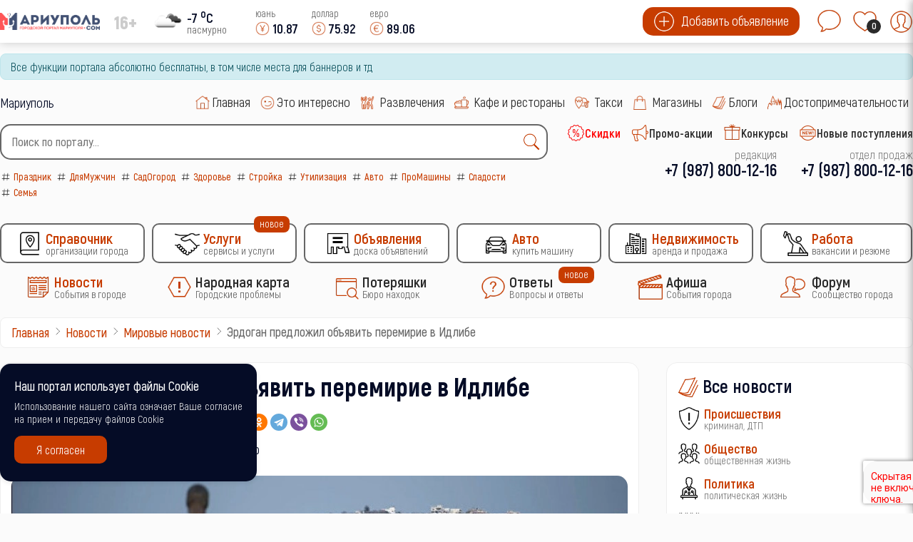

--- FILE ---
content_type: text/css
request_url: https://xn--80aqjbmffz8f.com/media/plg_captcha_recaptcha_invisible/css/recaptcha_invisible.min.css?70e93e1cacc2ca78142460ed8bd9cacc
body_size: 60
content:
.grecaptcha-badge{z-index:999999}

--- FILE ---
content_type: text/css
request_url: https://xn--80aqjbmffz8f.com/templates/gorod/css/template.css?1769288400
body_size: 24323
content:
*{
	margin:0;
	padding:0;
	outline: none;
	border: none;
}
a:active, a:focus{outline:none;}
input, textarea, select{outline:none;}
input[type="text"], input[type="password"], input[type="email"],input[type="number"], textarea {
    box-sizing: border-box;
    padding: 12px 8px 14px 15px;
    border: 2px solid #666;
	border-radius:15px;
    width: 100%;
    font-family: Akrobat;
    font-size: 17px;
	background:#fff;
	font-weight:bold
}
input[type="file"] {
	
}
input[type="number"] {
	-moz-appearance: textfield;
	-webkit-appearance: textfield;
	appearance: textfield;
}
input[type="number"]::-webkit-outer-spin-button,
input[type="number"]::-webkit-inner-spin-button {
	display: none;
}
textarea {box-sizing: border-box; width: 100%}
textarea {

}

.fileinput-button input[type="file"] {display:block}
select{
	outline: none;
	box-sizing: border-box;
-webkit-appearance: none;
background-image: url('../images/select.png');
background-position: right center;
background-repeat: no-repeat;
-moz-appearance: none;
text-overflow: '';
-ms-appearance: none;
appearance: none !important;
border: 2px solid #666;
padding: 12px;
width: 100%;
font-family:Akrobat, Tahoma;
font-size:17px;
border-radius:15px;
color:#050c26;
background-color:#fff;
}
select:active, select:focus{
  outline:none
}
select::-ms-expand{display:none}
html{height:100%;visibility: visible;}
body{
	background:#fbfbfb;
	font-size:19px;
	font-family:Akrobat, Tahoma;
	color:#050c26;
	height:100%;
	position:relative;
	overflow-x:hidden!important;
}
body.iframe {
	background:#fff;
}
.iframe_component{
	padding:25px 25px 0 25px;
}

img{border:none;max-width:100%;pointer-events: none;}
fieldset{border:none}
a{color:#C73C00}
a:hover{color:#2a2a2a}
p{margin:8px 0}
hr{
	margin:10px 0;
	display:block;
	height:2px;
	background:#ccc;
}
h1{
	color:#050c26;
font-size: 36px;
font-weight: 800;
margin-bottom: 20px;
line-height: 1;	
}
h2{
	color:#050c26;
font-size: 22px;
font-weight: 700;
margin-bottom: 20px;
line-height: 1;	
}
.article h2 {margin-top:15px}
marquee {
color:#050c26;
font-size: 13px;
margin-top: 5px;
background:rgba(255,104,0,0.08);
padding: 5px;
border-radius: 3px;
text-shadow: 0 1px 1px rgba(0,0,0,0.1);
width:97%
}
h1 img{
	display:inline-block;
	vertical-align:middle;
	width:35px;
	margin-right:5px
}
h1 span{
	display:inline-block;
	vertical-align:middle;	
}
pre{
	background:#f8f9fa;
	padding:15px;
	margin:20px 0;
	overflow-x:auto;
	font-size:14px;
	border-radius:5px;
}
input::-webkit-input-placeholder {
	font-size:17px;
	font-weight:600
}
input:-moz-placeholder {
	font-size:17px;
	font-weight:600
}
input::-moz-placeholder {
	font-size:17px;
	font-weight:600
}
input:-ms-input-placeholder{
	font-size:17px;
	font-weight:600
}
.clear{clear:both}
.padding{
	background:#fff;
	padding:15px;
	border-radius:15px;
	border:1px solid #eee;

}
.alert {
    padding: 8px 35px 8px 14px!important;
    margin-bottom: 20px;
    text-shadow: 0 1px 0 rgba(255,255,255,.5);
    background-color: #fcf8e3;
    border: 1px solid #fbeed5;
        border-top-color: rgb(251, 238, 213);
        border-right-color: rgb(251, 238, 213);
        border-bottom-color: rgb(251, 238, 213);
        border-left-color: rgb(251, 238, 213);
    -webkit-border-radius: 8px;
    -moz-border-radius: 8px;
    border-radius: 8px;
	font-size:16px;
	color: #c09853;
	margin:15px 0;
	position:relative;
}
.alert a {
	text-decoration:none;
	border-bottom:1px dashed
}
.alert a.close {
	position:absolute;
	top:10px;
	right:10px;
	font-size:21px;
	color:#050c26;
	line-height:1;
	cursor:pointer
}
.alert ul {
	margin-left:35px;
	margin-top:10px;
}
.alert-info {
color: #0c5460;
background: #d1ecf1;
border-color: #bee5eb;
}
.alert-success {
color: #457d54;
background: #f2f8f4;
border-color: #457d54;
}
.alert h4 {
font-size: 18px;
margin-bottom: 3px;
font-weight: 400;
}
.alert small{
	font-size:13px;
	font-weight:bold;
	display:block;
	line-height:1.1;
	margin-top:3px;
	margin-bottom:3px
}
.alert-podpiska{
	margin-top:25px;
}
/* СТИЛИЗУЕМ CHECKBOX и RADIO*/
.checkbox, 
.rsform-checkbox,
#subscribeMe {
	position: absolute;
	z-index: -1;
	opacity: 0;
	margin: 10px 0 0 20px;
}
.checkbox + label,
.rsform-checkbox + label,
#subscribeMe + label{
	position: relative;
	padding: 0 0 0 50px;
	cursor: pointer;
	display:inline-block;
	font-size:17px;
	line-height:1;
	text-align:left;
	font-weight:600
}
.rsform-checkbox + label a{
	text-decoration:none;
}
.rsform-checkbox + label span{
	display:inline-block;
	vertical-align:top;
}
.rsform-checkbox + label span small {
	display:block;
	font-weight:500;
	color:#666;
	font-size:14px;
}
.checkbox + label:before,
.rsform-checkbox + label:before,
#subscribeMe + label:before{
	content: '';
	position: absolute;
	top: 2px;
	left: 0;
	width: 35px;
	height: 17px;
	border-radius: 13px;
	background: #CDD1DA;
	box-shadow: inset 0 2px 3px rgba(0,0,0,.2);
}
.checkbox + label:after,
.rsform-checkbox + label:after,
#subscribeMe + label:after{
	content: '';
	position: absolute;
	top: 4px;
	left: 2px;
	width: 13px;
	height: 13px;
	border-radius: 10px;
	background: #FFF;
	box-shadow: 0 2px 5px rgba(0,0,0,.3);
	transition: .2s;
}
.checkbox:checked + label:before,
.rsform-checkbox:checked + label:before,
#subscribeMe:checked + label:before{
	background:#050c26;
	transition: .2s;
}
.checkbox:checked + label:after,
.rsform-checkbox:checked + label:after,
#subscribeMe:checked + label:after{
	left: 20px;
}
.checkbox:focus + label:before {

}
.rsform-checkbox + label.filter-sublabel {
	line-height:1.5;
	font-weight:500
}
.rsform-checkbox + label.filter-sublabel:before{
	top:2px;
}
.rsform-checkbox + label.filter-sublabel:after{
	top:4px;
}
input.rsform-checkbox:disabled,
input.rsform-checkbox[disabled],
input.rsform-checkbox:disabled + label,
input.rsform-checkbox[disabled] + label {
	opacity:0.4;
}
input.rsform-radio  {display:block}
input.rsform-radio {
    position: absolute;
    left: -9999px;
}
input.rsform-radio + label {
    display: inline-block!important;
    margin-right:5px;
    padding: 8px 12px 10px;
    border: 1px solid #cedee3;
	border-radius:4px;
    background: linear-gradient(to bottom, rgba(255,255,255,0.3) 0%, rgba(229,229,229,0.3) 100%);
    cursor: pointer;
	font-size:17px;
}
input.rsform-radio:checked + label {
color: #fff;
box-shadow: inset 0 3px 6px rgba(0, 0, 0, .1);
border: 1px solid #C73C00;
background:#C73C00;
font-weight:400
}
input.rsform-radio:checked + label img {
	filter: invert(100%);
}
input.rsform-radio:checked + label#star10-lbl,
input.rsform-radio:checked + label#star20-lbl,
input.rsform-radio:checked + label#star30-lbl,
input.rsform-radio:checked + label#star40-lbl,
input.rsform-radio:checked + label#star50-lbl,
input.rsform-radio:checked + label#star60-lbl{
	background:red;
}
input.rsform-radio:checked + label#star11-lbl,
input.rsform-radio:checked + label#star21-lbl,
input.rsform-radio:checked + label#star31-lbl,
input.rsform-radio:checked + label#star41-lbl,
input.rsform-radio:checked + label#star51-lbl,
input.rsform-radio:checked + label#star61-lbl{
	background:#f55;
}
input.rsform-radio:checked + label#star12-lbl,
input.rsform-radio:checked + label#star22-lbl,
input.rsform-radio:checked + label#star32-lbl,
input.rsform-radio:checked + label#star42-lbl,
input.rsform-radio:checked + label#star52-lbl,
input.rsform-radio:checked + label#star62-lbl{
	background:#F5AC18;
	border-color:#F5AC18;
}
input.rsform-radio:checked + label#star13-lbl,
input.rsform-radio:checked + label#star23-lbl,
input.rsform-radio:checked + label#star33-lbl,
input.rsform-radio:checked + label#star43-lbl,
input.rsform-radio:checked + label#star53-lbl,
input.rsform-radio:checked + label#star63-lbl{
	background:#59f;
	border-color:#59f;
}
input.rsform-radio:checked + label#star14-lbl,
input.rsform-radio:checked + label#star24-lbl,
input.rsform-radio:checked + label#star34-lbl,
input.rsform-radio:checked + label#star44-lbl,
input.rsform-radio:checked + label#star54-lbl,
input.rsform-radio:checked + label#star64-lbl{
	background:#9c3;
	border-color:#9c3;
}

input.rsform-radio + label img{
	display:inline-block;
	vertical-align:middle;
	width:20px;
	margin-right:3px
}
input.rsform-radio + label span{
	display:inline-block;
	vertical-align:middle;	
}
button.input-password-toggle {
	position:absolute;
	right:15px;
	top:12px;
	background:none;
	width:20px;
	height:20px;
	cursor:pointer;
	font-family:Akrobat;
}
button.input-password-toggle .icon-eye{
	background-image:url('/images/icons/module/eye_grey.png');
	background-size: 100% 100%;
    width: 20px;
    height: 20px;
    display: block;
}
button.input-password-toggle .icon-eye-slash {
	background-image:url('/images/icons/module/no_eye_grey.png');
	background-size: 100% 100%;
    width: 20px;
    height: 20px;
    display: block;	
}

.rsform-checkbox + label img{
	display:inline-block;
	vertical-align:middle;
	width:28px;
	margin-right:5px;
	opacity:0.45;
}
.rsform-checkbox:checked + label img{
	opacity:1;
}
.rsform-checkbox + label span{
	display:inline-block;
	vertical-align:middle;
	line-height:1.1;
	width: calc(100% - 33px);
}
.rsform-block-check .rsform-checkbox + label img,
.rsform-block-check .rsform-checkbox + label span {
	vertical-align:top;
}
.rsform-checkbox + label span strong{
display: block;
font-size: 15px;
font-weight: 400;
}
.rsform-checkbox + label span small{
	color:#666;
	font-size:13px;
}
.select2-container--default .select2-selection--single {
	padding: 14px 12px;
    border: 2px solid #666;
    border-radius:15px!important;
}
.select2-container .select2-selection--single{
	height:auto;
}
.select2-container .select2-selection--single .select2-selection__rendered{
	padding:0;
}
.select2-container--default .select2-selection--single .select2-selection__rendered {
	line-height:1;
	color:#2a2a2a;
	font-family: Akrobat;
	font-size:17px;
	font-weight:700
}
.select2-container--default .select2-selection--single .select2-selection__placeholder {
	color:#666;
	font-size:17px;
	font-weight:600
}
.select2-container--default .select2-selection--single .select2-selection__arrow{
	height:45px
}
.select2-container--default .select2-search--dropdown .select2-search__field{
	border:1px solid #eee;
	padding:5px;
	border-radius:8px;
}
.select2-container--default .select2-results__option[aria-disabled=true] {
	font-weight:600;
	font-size:18px;
	padding-left:10px;
	color:#2a2a2a
}
.select2-container--default .select2-results__option {
	color:#666;
	font-weight:400;
	font-size:17px;
	padding-left:20px;
	padding-bottom:8px;
}
.select2-container--default .select2-selection--multiple {
	border:2px solid #666;
	border-radius:15px!important;
	padding:4px 0;
}
.select2-container--default .select2-selection--multiple .select2-selection__rendered {
	padding:0;
	display:block
}
.select2-container .select2-search--inline .select2-search__field{
	margin:0;
	padding:0;
}
.select2-container .select2-selection--multiple{
	min-height:auto;

}
.select2-container .select2-search--inline .select2-search__field{
	padding:10px 12px 8px;
	font-family:Akrobat
}
.select2-container .select2-search--inline .select2-search__field {
	font-size:17px;
}
.select2-container--default.select2-container--focus .select2-selection--multiple{
	border:2px solid #666
}
.select2-container--default .select2-selection--multiple .select2-selection__choice {
    background-color: #2a2a2a;
    border: 1px solid #2a2a2a;
    border-radius:10px;
    cursor: default;
    float: left;
    margin-left: 5px;
    margin-top: 2px;
    padding: 6px 8px 8px 6px;
	font-weight:400;
	color:#fff;
	font-size:17px;
}
.select2-container--default .select2-results__option[aria-selected=true] {
	background-color:#eee;
	border-radius:10px;
}
.select2-container--default .select2-results__option--highlighted[aria-selected] {
	background-color:#C73C00
}
.select2-dropdown {
	border:1px solid #ceede3;
	padding:5px;
	border-radius:15px!important;
	top:10px;
-webkit-box-shadow: 0px 0px 15px 0px rgba(50, 50, 50, 0.35);
-moz-box-shadow:    0px 0px 15px 0px rgba(50, 50, 50, 0.35);
box-shadow:         0px 0px 15px 0px rgba(50, 50, 50, 0.35);
}
.select2-container--default .select2-selection--single .select2-selection__arrow b {
    border-color: #050c26 transparent transparent transparent;
}
.select2-container--default.select2-container--open .select2-selection--single .select2-selection__arrow b{
    border-color: transparent transparent #050c26 transparent;
    border-width: 0 4px 5px 4px;
}
.select2-container--default .select2-results__option--highlighted[aria-selected]{
	border-radius:10px;
}
.select2-container--default{
	
}
.cell .select2-container--default{
	width:100%!important
}
.grid-padding-x {
    position: relative;
    line-height: 0;
}
.grid-padding-x .grid-padding-x {
    line-height: 1;
	margin-bottom:15px;
}
.grid-padding-x h2{
	margin-top:15px;
	margin-bottom:0;
}
label.formControlLabel {
	position: absolute;
    right: 25px;
    top: 12px;
    width: 25px;
    height: 25px;
	z-index:10;
    background-size: 100% 100%;
    background-image: url('/images/icons/form/info.png');
}
label.formControlLabel:before{
}
label.formControlLabel:after {
    content: attr(title);
	bottom: calc(100% + 7px);
    right: -10px;
	position: absolute;
    background: #050c26;
    color: #fff;
    font-size: 17px;
    width: 200px;
    text-align: center;
    padding: 8px 10px;
    border-radius: 10px;
	display:none;
	opacity:0;
    z-index: 100;
    font-weight: 500;
    -webkit-box-shadow: 0px 1px 8px 2px rgb(34 60 80 / 15%);
    -moz-box-shadow: 0px 1px 8px 2px rgba(34, 60, 80, 0.15);
    box-shadow: 0px 1px 8px 2px rgb(34 60 80 / 15%);
}
label.formControlLabel:hover:after{
	transition:0.3s;
	display:block;
	opacity:1;
}
.has-error-foundation span.formValidation {
    margin: 0;
    position: absolute;
    width: 25px;
    height: 25px;
    right: 50px;
    top: 12px;
    background-size: 100% 100%;
    background-image: url(/images/icons/form/error.png);
}
.has-error-foundation span.formValidation span.formError {
    position: absolute;
    background: #050c26;
	box-shadow: 0 2px 6px 2px rgb(0 0 0 / 20%);
    color: #fff;
    font-size: 17px;
    width: 200px;
    bottom: calc(100% + 7px);
    right: -10px;
    text-align: center;
    padding: 8px 10px;
    border-radius: 10px;
    display: none;
    z-index: 5;
	font-weight:normal;
	transition:0.5s;
}
.has-error-foundation span.formValidation:hover span.formError {
	display:block;
	transition:0.5s;
}
.medium-1{
	display:inline-block;
	vertical-align:middle;
	width:8.33%;
	margin-right:-.25em;
}
.medium-1 p {
	display:inline-block;
	vertical-align:middle;
	width:40px;
}
.medium-2{
	display:inline-block;
	vertical-align:top;
	width:16.66%;
	margin-right:-.25em;
}
.medium-3{
	display:inline-block;
	vertical-align:top;
	width:25%;
	margin-right:-.25em;
}
.medium-4{
	display:inline-block;
	vertical-align:top;
	width:33.33%;
	margin-right:-.25em;
}
.medium-5{
	display:inline-block;
	vertical-align:top;
	width:41.66%;
	margin-right:-.25em;
}
.medium-6{
	display:inline-block;
	vertical-align:top;
	width:50%;
	margin-right:-.25em;
}
.medium-7{
	display:inline-block;
	vertical-align:top;
	width:58.33%;
	margin-right:-.25em;
}
.medium-8{
	display:inline-block;
	vertical-align:top;
	width:66.66%;
	margin-right:-.25em;
}
.medium-9{
	display:inline-block;
	vertical-align:top;
	width:75%;
	margin-right:-.25em;
}
.medium-10{
	display:inline-block;
	vertical-align:top;
	width:83.33%;
	margin-right:-.25em;
}
.medium-11{
	display:inline-block;
	vertical-align:top;
	width:91.66%;
	margin-right:-.25em;
}
.formControls.medium-12 {
	margin-right:8px;
}
.form_text {
	line-height:1
}
.form_text img{
	display:inline-block;
	vertical-align:middle;
	width:32px;
}
.form_text span.form_txt {
	display:inline-block;
	vertical-align:middle;
	width: calc(100% - 40px);
	font-size:19px;
	font-weight:700;
	margin-bottom:3px;
}
.form_text span.form_txt small {
	display:block;
	font-size:17px;
	font-weight:400;
	color:#666
}
.grid-padding-x h2 {
	font-size: 23px;
    font-weight: 800;
}
.grid-padding-x h2 img {
	display:inline-block;
	vertical-align:middle;
	width:32px;
	margin-right:5px;
}
.grid-padding-x h2 span {
	display:inline-block;
	vertical-align:middle;
}
.rsform-block-text-bonus .alert {
	margin:0
}
.vibor input{
	background:#fff;
	font-family: Akrobat;
	font-size:19px;
	font-weight:600;
	padding:10px 25px;
	border:2px solid #2a2a2a;
	border-radius:10px;
	color:#C73C00;
	cursor:pointer;
}


.open-tooltip{
	position:relative
}
.tooltip{
	position:absolute;
	background:#050c26;
	color:#fff;
	font-size:17px;
	width:200px;
	text-align:center;
	padding:8px 10px;
	border-radius:10px;
	display:none;
	z-index:100;
	font-weight:500;

-webkit-box-shadow: 0px 1px 8px 2px rgba(34, 60, 80, 0.15);
-moz-box-shadow: 0px 1px 8px 2px rgba(34, 60, 80, 0.15);
box-shadow: 0px 1px 8px 2px rgba(34, 60, 80, 0.15);
}


.js-editor-tinymce textarea,
.tox-tinymce{
	width:100%!important;
	height:300px!important
}
.tox-tinymce--toolbar-sticky-off {
	border:2px solid #666;
	border-radius:15px;
}
.toggle-editor {display:none}
.rsform-block-send {
	text-align:right
}

.rsform-block-photo input[type="file"],
.rsform-block-gallery input[type="file"] {
	opacity:0;
	position:absolute;
	top:0;
	bottom:0;
	z-index:10;
	width:100%;
	cursor:pointer
}
.rsform-block-photo,
.rsform-block-gallery,
.rsform-block-photo label.formControlLabel,
.rsform-block-gallery label.formControlLabel {
	position:relative;
	top:0;
	bottom:0;
	right:0;
	left:0;
	width:100%;
	z-index:10
}
.rsform-block-photo label.formControlLabel label,
.rsform-block-gallery label.formControlLabel label{
	display:inline-block;
	vertical-align:middle;
	background:#fff;
	padding:10px 25px;
	border:2px solid #666;
	border-radius:15px;
	cursor:pointer;
}
.rsform-block-photo label.formControlLabel:hover:after,
.rsform-block-gallery label.formControlLabel:hover:after {
	display:none
}
.rsform-block-photo label.formControlLabel label img,
.rsform-block-gallery label.formControlLabel label img{
	display:inline-block;
	vertical-align:middle;
	width:30px;
	margin-right:5px;
}
.rsform-block-photo label.formControlLabel label span,
.rsform-block-gallery label.formControlLabel label span{
	display:inline-block;
	vertical-align:middle;	
	line-height:1.1
}
.rsform-block-photo label.formControlLabel label span span,
.rsform-block-gallery label.formControlLabel label span span{
	display:block;
	font-size:19px;
	font-weight:600
}
.rsform-block-photo label.formControlLabel label span small,
.rsform-block-gallery label.formControlLabel label span small{
	font-weight:400;
	font-size:15px;
	color:#666;
	display:block
}
input.MultiFile-applied {
	top:0!important
}
.MultiFile-list {
	position:relative;
	z-index:15
}
div.MultiFile-label {
	display:inline-block;
	vertical-align:top;
	padding:5px;
	border:1px solid #eee;
	border-radius:5px;
	margin:5px;
	position:relative
}
span.MultiFile-label {
	display:inline-block;
	vertical-align:top;
	width:80px;
	height:80px;
	overflow:hidden;
	border-radius:50%;
	margin:3px;
	text-align:center;
}
span.MultiFile-label img {
	display:inline-block;
}
span.MultiFile-title{
	display:none
}
a.MultiFile-remove{
	position:absolute;
	top:5px;
	right:5px;
	text-decoration:none;
	color:#26325C;
}
.rsform-block-coord.has-error-foundation span.formValidation {
    position: relative;
    width: auto;
    right: 0;
    background: none;
    display: block;
    top: 0;
    bottom: 20px;
    margin-bottom: 20px;
	height:auto;
}
.rsform-block-coord.has-error-foundation span.formValidation span.formError {
	position:relative;
	background:none;
	border-radius:0;
	padding:0;
	right:0;
	bottom:0;
	width:auto;
    padding: 8px 35px 8px 14px!important;
    text-shadow: 0 1px 0 rgba(255,255,255,.5);
    background-color: #fcf8e3;
    border: 1px solid #fbeed5;
        border-top-color: rgb(251, 238, 213);
        border-right-color: rgb(251, 238, 213);
        border-bottom-color: rgb(251, 238, 213);
        border-left-color: rgb(251, 238, 213);
    -webkit-border-radius: 4px;
    -moz-border-radius: 4px;
    border-radius: 4px;
	font-size:16px;
	color: #c09853;
	display:block;
	box-shadow:none;
}
.has-error-foundation input[type="text"].rsform-error:not(:focus), 
.has-error-foundation input[type="password"].rsform-error:not(:focus), 
.has-error-foundation input[type="email"].rsform-error:not(:focus), 
.has-error-foundation textarea.rsform-error:not(:focus), 
.has-error-foundation select.rsform-error:not(:focus){
	background-color:#fff;
	border-color:#f55
}
.rsform-block-messeger .rsform-checkbox + label{
	margin-right:15px;
	padding:0 0 0 40px
}
.rsfp-skinHtml5 .irs-line,
.rsfp-skinHtml5 .irs-bar, 
.rsfp-skinHtml5 .irs-bar-edge {
	height:8px;
}
.rsfp-skinHtml5 .irs-bar {
	background:#C73C00;
	border-color:#C73C00
}
.rsfp-skinHtml5 .irs-slider {
    top: 25px;
    width: 15px;
	background:#2a2a2a;
	border:none;
}
.rsfp-skinHtml5 .irs-slider:hover,
.rsfp-skinHtml5 .irs-slider:focus {
	background:#2a2a2a
}
.rsfp-skinHtml5 .irs-from, 
.rsfp-skinHtml5 .irs-single, 
.rsfp-skinHtml5 .irs-to {
	background:#666
}
.rsform-block-t {
	text-align:right;
}
.rsform-block-t input {
	padding:0;
	text-align:right;
	font-size:36px;
	font-weight:700;
	border:none;
	border-radius:none;
	color:#C73C00
}
.grid-padding-x .grid-padding-x.rsform-block-rub {
	margin-bottom:0;
	margin-top:18px;
	color:#C73C00
}
#balans_new,
#coord_yandex{
	display:none;
}
.rsform-submit-button{
	background:#fff;
	border:none;
	background:#C73C00;
	color:#fff;
	font-family: Akrobat;
	font-size:23px;
	font-weight:600;
	padding:10px 24px 12px 24px;
	border-radius:10px;
	cursor:pointer;
}
.rsform-submit-button:hover {
	background:#2a2a2a;
	transition:0.3s;
}
.rsform-block .alert {
	margin-right:10px;
}
.rsform-block-balans-new.has-error-foundation span.formValidation {
	position:relative;
	width:100%;
	height:auto;
	background-image:none;
	right:0;
	top:0
}
.rsform-block-balans-new.has-error-foundation span.formValidation span.formError{
	position:relative;
	display:block;
	width:auto;
	right:0;
	background-color: #fdf8dd;
    border-color: #fbeed5;
	box-shadow: 0 2px 3px rgba(0,0,0,.2);
	color:#c09853;
	font-weight:normal
}
.rsform-block-balans-new.has-error-foundation span.formValidation span.formError:before{display:none!important}

.hidden{
	display:none
}
.all_portal {
	width:1280px;
	margin: 0 auto;
	position:relative;
}
.top_header,
.header_menu{
	height:60px;
	background:#fff;
	margin-bottom:15px;
	
-webkit-box-shadow: 0px 0px 12px 0px rgba(50, 50, 50, 0.25);
-moz-box-shadow:    0px 0px 12px 0px rgba(50, 50, 50, 0.25);
box-shadow:         0px 0px 12px 0px rgba(50, 50, 50, 0.25);
}
.header_menu {
	display:none;
	position:fixed;
	width:100%;
	z-index:200;
	top:0
}
.header_menu .top_logo_block {
	width:88%
}
.header_menu .top_btn_block {
	width:12%
}
.header_menu ul.mod-menu {
	list-style:none;
	display:inline-block;
	vertical-align:middle;
}
.header_menu ul.mod-menu li{
	display:inline-block;
	vertical-align:middle;
	position:relative;
	margin-right:7px;
	font-size:17px;
}
.header_menu ul.mod-menu li span.note{display:none}
.header_menu ul.mod-menu li span.city_txt small {
	position:absolute;
	background:#050c26;
	color:#fff;
	font-size:18px;
	width:150px;
	padding:10px 15px;
	border-radius:10px;
	display:none;
	z-index:100;
	font-weight:500;
	top:calc(100% + 20px);
	left:0;
	line-height:1;
	text-align:left;

-webkit-box-shadow: 0px 1px 8px 2px rgba(34, 60, 80, 0.15);
-moz-box-shadow: 0px 1px 8px 2px rgba(34, 60, 80, 0.15);
box-shadow: 0px 1px 8px 2px rgba(34, 60, 80, 0.15);	
}
.header_menu ul.mod-menu li a {
	display:block;
	text-align:center;
	border:2px solid #C73C00;
	border-radius:10px;
	padding:6px 10px;
	color:#2a2a2a;
	text-decoration:none;
}
.header_menu ul.mod-menu li a span.city_menu_img{
	display: none;
}
.header_menu ul.mod-menu li a span.city_menu_img img{
	display:block;
	filter: brightness(0) invert(0);
}
.header_menu ul.mod-menu li span.city_txt span{
	font-weight:600;
}

.top_height{
	height:60px;
	width:0%;
	display:inline-block;
	vertical-align:middle;
}
.top_logo_block{
	display:inline-block;
	vertical-align:middle;
	width:70%	
}
.top_btn_block{
	display:inline-block;
	vertical-align:middle;
	width:30%;
	text-align:right;
}
.city_logo{
	display:inline-block;
	vertical-align:middle;
	width:140px;
	margin-right:20px;
}
.city_logo img,
.city_logo a {
	display:block
}
.top_user_icon{
	display:inline-block;
	vertical-align:middle;
	width:50px;
	text-align:right;
	cursor:pointer;
}
.top_user_icon img{
	width:33px;
	display:block;
	border-radius:50%
}
.top_user_icon .tooltip{
	top:calc(100% + 20px);
	right:0
}
.top_user_icon img,
.top_user_icon a {
	display:inline-block;
	vertical-align:middle;
}
.top_add_btn{
	display:inline-block;
	vertical-align:middle;
}
#mini_login,
#add_block,
#wishlist,
#message_block{
	background: #fff;
    right: -400px;
    height: 100%;
    position: fixed;
    width: 400px;
    z-index: 350;
    overflow-y: auto;
	top:0;
	
-webkit-box-shadow: -2px 0px 10px 0px rgba(50, 50, 50, 0.20);
-moz-box-shadow:    -2px 0px 10px 0px rgba(50, 50, 50, 0.20);
box-shadow:         -2px 0px 10px 0px rgba(50, 50, 50, 0.20);	
}
#mobile_menu,
#filter_block,
#search_block,
#my_content {
	background: #fff;
    top: -100%;
    height: 100%;
    position: fixed;
    width: 100%;
    z-index: 300;
    overflow-y: auto;
}
.top_add_btn{
	display:inline-block;
	vertical-align:middle;
	background:#C73C00;
	color:#fff;
	border-radius:15px;
	padding:5px 15px;
	margin-right:5px;
	cursor:pointer;
}
.top_add_btn:hover {
	background:#2a2a2a;
	transition:0.5s;
}
.top_add_btn span.icon-open-login{
	display:block;
	cursor:pointer;
}
.top_add_btn img{
	display:inline-block;
	vertical-align:middle;
	width:30px;
	margin-right:5px;
	filter: brightness(0) invert(1);
}
.top_add_btn span span{
	display:inline-block;
	vertical-align:middle;
	margin-bottom:3px;
}
.top_wishlist_icon{
	display:inline-block;
	vertical-align:middle;
	position:relative;
	cursor:pointer;
	margin-left:15px;
}

.top_wishlist_icon img{
	display:inline-block;
	width:35px;
}
span.wish_count,
span.mes_count {
    position: absolute;
    bottom: 3px;
    right: -5px;
    background: #2a2a2a;
    color: #fff;
    width: 20px;
    height: 20px;
    border-radius: 50%;
    text-align: center;
    line-height: 19px;
    font-size: 13px;
    font-weight: bold;
}
span.mes_count {
	background: #f55;
	display:none
}
.top_wishlist_icon .tooltip{
	top:calc(100% + 17px);
	right:0
}
.login_module{
	padding:20px;
	position:relative;
}
.icone_close{
	position:absolute;
	top:15px;
	right:15px;
	width:22px;
	cursor:pointer;
}
.top_vozrast {
	display: inline-block;
    vertical-align: middle;
    font-size: 26px;
    font-weight: 900;
    color: #ccc;
    margin-right: 20px;
}
.pogoda{
	display:inline-block;
	vertical-align:middle;
	cursor:pointer;
	margin-right:40px;
	text-align:left
}
.pogoda_img{
	display:inline-block;
	vertical-align:middle;
	width:45px;
	margin-right:5px;
}
.pogoda_img img{display:block}
.pogoda_info{
	display:inline-block;
	vertical-align:middle;
	line-height:1
}
.pogoda_info span {
	display:block;
	color:#666;
	font-size:15px;
}
.kurs {
	display:inline-block;
	vertical-align:middle;
}
.kurs .usd {
	display:inline-block;
	vertical-align:middle;
	margin-right:15px;
}
.kurs .usd img{
	display:inline-block;
	vertical-align:middle;
	width:20px;
}
.kurs .usd span {
	display:block;
	line-height:1
}
.kurs .usd small{
	display:block;
	color:#666;
	font-size:14px;
}
.kurs .usd small sup {
	display:inline-block;
	vertical-align:bottom;
	font-size:14px;
}
.kurs .usd span label{
	display:inline-block;
	vertical-align:middle;
	font-weight:700
}
.kurs .usd small sup.plus {
	color:#9c3;
}
.kurs .usd small sup.minus {
	color:#f55;
}
#fiveday{
	display:none;
	width:520px
}
#fiveday .pogoda_time {
	display:inline-block;
	vertical-align:middle;
	width:100px;
}
#fiveday .pogoda_icon {
	display:inline-block;
	vertical-align:middle;
	width:45px;
	margin-right:20px;
}
#fiveday .pogoda_tem_mod{
	display:inline-block;
	vertical-align:middle;
	font-size:17px;
	font-weight:600;
	width:calc(100% - 170px);
}
.like_block{
	display:inline-block;
	vertical-align:middle;
	margin-bottom:20px;
	width:20%;
	height:20px;
}
.gorod{
	display:inline-block;
	vertical-align:middle;
	margin-bottom:3px;	
}
#vk_like{
	display:inline-block;
	vertical-align:middle;
	height:20px;
}
.top_menu{
	display:inline-block;
	vertical-align:middle;
	width:80%;
	margin-bottom:20px;
	text-align:right;
}
.top_menu ul.mod-menu {
	list-style:none;
}
.top_menu ul.mod-menu li {
	display:inline-block;
	vertical-align:middle;
	margin-left:8px;
	position:relative;
}
.top_menu ul.mod-menu li:first-child {
	margin:0
}
.top_menu ul.mod-menu li a,
.top_menu ul.mod-menu li span.nav-header {
	display:block;
	text-decoration:none;
	color:#2a2a2a;
	font-weight:500;
}
.top_menu ul.mod-menu li a img,
.top_menu ul.mod-menu li span.nav-header img{
	display:inline-block;
	vertical-align:middle;
	width:20px;
}
.top_menu ul.mod-menu li span.nav-header img {
	margin-right:5px;
}
.top_menu ul.mod-menu li a span,
.top_menu ul.mod-menu li span.nav-header span{
	display:inline-block;
	vertical-align:middle;
	margin-right:3px;
}
.top_menu ul.mod-menu li a:hover span,
.top_menu ul.mod-menu li span.nav-header:hover span,
.sale_menu ul li:hover a span {
	color:#C73C00;
	transition:0.3s;
}
.top_menu ul.mod-menu ul.nav-child {
	position:absolute;
	right:0;
	top:calc(100% + 15px);
	background:#fff;
	padding:20px;
	border-radius:15px;
	border:1px solid #eee;
	width:550px;
	z-index:10;
	text-align:left;
	display:none;
	
-webkit-box-shadow: 0px 0px 10px 0px rgba(50, 50, 50, 0.10);
-moz-box-shadow:    0px 0px 10px 0px rgba(50, 50, 50, 0.10);
box-shadow:         0px 0px 10px 0px rgba(50, 50, 50, 0.10);	
}
.top_menu ul.mod-menu ul.nav-child li {
	width: 50%;
    margin-left: 0;
    margin-bottom: 5px;
}
.top_menu ul.mod-menu ul.nav-child li a {
	font-size:18px;
	font-weight:600;
}
.mod_tags ul li:hover a span {
	color:#2a2a2a;
	transition:0.3s;
}
.mainmenu ul.mod-menu li:hover a,
.mainmenu ul.mod-menu li.current a {
	border:2px solid #C73C00;
	transition:0.5s;
}
.mainmenu ul.mod-menu li:hover a span.city_txt span,
.mainmenu ul.mod-menu li.current a span.city_txt span {
	color:#2a2a2a;
	transition:0.3s;
}
.bottom_menu ul.mod-menu li:hover a span.city_txt span,
.bottom_menu ul.mod-menu li.current a span.city_txt span{
	color:#C73C00;
	transition:0.5s;
}
.header_menu ul.mod-menu li:hover a {
	border:2px solid #2a2a2a;
	color: #C73C00;
	transition:0.3s;
}
.header_menu ul.mod-menu li.current a {
	background:#C73C00;
	color:#fff;
	transition:0.3s;
}
.news_link a:hover {
	border:2px solid #C73C00;
	color:#2a2a2a;
	transition:0.3s;
}
.news_link a:hover img {
	transition:0.3s;
	filter: brightness(0) invert(0);
}
.mod_cat:hover a {
	background:#C73C00;
	color:#fff!important;
	transition:0.3s;
}
.mini_menu ul.menu li:hover a,
.mini_menu ul.menu li.current a,
.phone_block .ic_web:hover a {
	border:2px solid #C73C00;
	color:#2a2a2a;
	transition:0.3s;
}
.phone_block .ic_web:hover span {
	color:#2a2a2a
}
.mini_menu ul.menu li:hover:last-child a, 
.mini_menu ul.menu li:hover.divider {
	background:#2a2a2a;
	transition:0.3s;
	border:2px solid #2a2a2a
}
.home_rekomend .slider_text h2:hover a, 
.home_ads .slider_text h2:hover a, 
.home_auto .slider_text h2:hover a, 
.home_realty .slider_text h2:hover a,
.link_category a:hover,
.items_tag ul li a:hover {
	color:#2a2a2a;
	transition:0.3s;
}
.mini-blogs .slider_text h2:hover a,
.mod-blogs .slider_text h2:hover a,
.panel_my_content ul li:hover a {
	color:#C73C00;
	transition:0.3s;
}
.footer ul li:hover a {
	color:#2a2a2a;
	transition:0.3s;
}
.row_link a:hover {
	background:#C73C00;
	color:#fff;
	transition:0.3s;
}
.row_link a:hover img {
	filter:brightness(0) invert(1);
	transition:0.3s;
}
.search {
	display:inline-block;
	vertical-align:top;
	width:60%;
}
.mod-finder{
	position:relative;
}
.mod-finder .awesomplete {
	width:100%
}
button.btn.finder{
	position:absolute;
	right:0;
	top:0;
	bottom:0;
	background:none;
	cursor:pointer;
}
button.btn.finder img{
	width:26px;
	display:block;
	padding-right:10px;
}
.sale_menu {
	display:inline-block;
	vertical-align:middle;
	width:40%;
	text-align:right;
}
.sale_menu ul {
	list-style:none;
}
.sale_menu ul li {
	display:inline-block;
	vertical-align:middle;
	margin-left:15px;
}
.sale_menu ul li a {
	display:block;
	text-decoration:none;
	color:#2a2a2a;
	border:none;
	border-radius:15px;
	padding:0;
	font-weight:700;
	font-size:17px;
}
.sale_menu ul li:first-child a{
	margin-left:0
}
.sale_menu ul li.item-2808 a {
	color:#f00;
	border-color:#f00;
}
.sale_menu ul li a img{
	display:inline-block;
	vertical-align:middle;
	width:25px;
}
.sale_menu ul li a span{
	display:inline-block;
	vertical-align:middle;
	margin-bottom:3px;
}
.mainmenu {
	margin:35px 0 15px;
}
.mainmenu ul.mod-menu {
	list-style:none
}
.mainmenu ul.mod-menu li{
	display:inline-block;
	vertical-align:middle;
	width:16.66%;
	text-align:center;
	position:relative;
}
.mainmenu ul.mod-menu li a {
	display:block;
	text-decoration:none;
	border:2px solid #666;
	border-radius:10px;
	padding:8px 0;
	margin-right:10px;
	background:#fff;
}
.mainmenu ul.mod-menu li:last-child a{
	margin:0
}
.mainmenu ul.mod-menu li a span.city_menu_img {
	display:inline-block;
	vertical-align:middle;
	width:35px;
	margin-right:5px;
}
.mainmenu ul.mod-menu li a span.city_menu_img img {display:block}
.mainmenu ul.mod-menu li a span.city_txt {
	display:inline-block;
	vertical-align:middle;
	line-height:1;
	text-align:left
}
.mainmenu ul.mod-menu li a span.city_txt span{
	display:block;
	font-weight:700;
	font-size:21px;
	color:#C73C00
}
.mainmenu ul.mod-menu li a span.city_txt small{
	font-size:15px;
	font-weight:500;
	color:#666;
	display:block;
	text-transform:lowercase;
}
.mainmenu ul.mod-menu li a span.note,
.bottom_menu ul.mod-menu li a span.note {
	position: absolute;
    right: 20px;
    top: -10px;
    background:#C73C00;
    padding: 2px 8px 4px;
    font-size: 14px;
    color: #fff;
    border-radius: 8px;
}
.bottom_menu {
	margin-bottom:25px
}
.bottom_menu ul.mod-menu{
	list-style:none;
}
.bottom_menu ul.mod-menu li {
	display:inline-block;
	vertical-align:middle;
	width:16.66%;
	text-align:center;
	position:relative
}
.bottom_menu ul.mod-menu li a {
	text-decoration:none;
	color:#2a2a2a;
	
}
.bottom_menu ul.mod-menu li a span.city_menu_img{
	display:inline-block;
	vertical-align:middle;
	width:35px;
	margin-right:5px;
}
.bottom_menu ul.mod-menu li a span.city_menu_img img {display:block}
.bottom_menu ul.mod-menu li a span.city_txt {
	display:inline-block;
	vertical-align:middle;
	line-height:1;
	text-align:left;
}
.bottom_menu ul.mod-menu li a span.city_txt span{
	display: block;
    font-weight: 700;
    font-size: 21px;
}
.bottom_menu ul.mod-menu li a span.city_txt small{
	font-size: 15px;
    font-weight: 500;
    color: #666;
    display: block;
}
.breadcrumb ul {
	background:#fff;
	padding:4px 15px 10px;
	border-radius:8px;
	border:1px solid #eee;
	margin-bottom:20px;
	list-style:none;
}
.breadcrumb ul li:first-child {
	display:none;
}
.breadcrumb ul li {
	display:inline-block;
	vertical-align:middle;
	font-size:18px;
	font-weight:600;
	color:#666
}
.breadcrumb ul li a {
	display:inline-block;
	vertical-align:middle;
	text-decoration:none;
}
.breadcrumb ul li span {
	display:inline-block;
	vertical-align:middle;	
}
.breadcrumb ul li span img{
	display:block;
	width:15px;
}
.phone{
	margin-top:5px;
	line-height:1.1
}
.phone p {
	margin:0;
	font-size:17px;
	color:#666;
	font-weight:300;
}
.phone h3{
	font-size:24px;
	font-weight:700
}
.phone .mod-custom {
	display:inline-block;
	vertical-align:top;
	margin-left:30px;
}
.log_btn_block{
	display:inline-block;
	vertical-align:middle;
	width:120px;
}
.log_btn_block button{
	background:#C73C00;
	color:#fff;
	border:none;
	border-radius:10px;
	padding:8px 12px;
	font-family: Akrobat;
	font-size:19px;
	font-weight:600;
	cursor:pointer;
}
.log_btn_block button img{
	filter: brightness(0) invert(1);
	display:inline-block;
	vertical-align:middle;
	width:25px;
	margin-right:5px;
}
.log_btn_block button span{
	display:inline-block;
	vertical-align:middle;
	margin-bottom:3px;
}
.remembe_block {
	display:inline-block;
	vertical-align:middle;
	width:calc(100% - 120px);
}
.remembe_block a {
	color:#2a2a2a;
	text-decoration:none;
}
.remembe_block a img{
	display:inline-block;
	vertical-align:middle;
	width:25px;
	margin-right:2px;
}
.remembe_block a span{
	display:inline-block;
	vertical-align:middle;
	font-size:17px;
	font-weight:500;
}
.log_reg_text,
.city_login .pretext{
	margin:10px 0;
	font-size:15px;
	color:#666;
	font-weight:400
}
.city_login .pretext a {
	display:inline-block;
	vertical-align:middle;
	padding:8px 15px;
	border:2px solid #C73C00;
	border-radius:10px;
	margin-top:10px;
}
.city_login .pretext a img{
	display:inline-block;
	vertical-align:middle;
	width:25px;
	margin-right:5px;
}
.city_login .pretext a span{
	display:inline-block;
	vertical-align:middle;
	font-size:19px;
	font-weight:700;
}
.city_login .pretext small{
	display:block;
	margin-top:5px;
}
#slogin-buttons a {
	display: block;
    color: #2a2a2a;
    text-decoration: none;
    padding: 8px 15px;
    border: 2px solid #666;
    border-radius: 10px;
    margin: 8px 0;
}
span.text-socbtn{
	display:inline-block;
	vertical-align:middle;
	margin-bottom:3px;
	font-weight:600	
}
.slogin-ico{
	display:inline-block;
	vertical-align:middle;
	width:25px;
	height:25px;
	margin-right:5px;
	background-size:100% 100%
}
.vkontakteslogin {
	background-image:url('/images/icons/mini_icons/vk_35.png');
}
.odnoklassnikislogin {
	background-image:url('/images/icons/mini_icons/ok_35.png');
}
.facebookslogin {
	background-image:url('/images/icons/mini_icons/face_35.png');
}
.yandexslogin {
	background-image:url('/images/icons/mini_icons/yandex_35.png');
}
.instagramslogin {
	background-image:url('/images/icons/mini_icons/insta_35.png');
}
.mailslogin {
	background-image:url('/images/icons/mini_icons/mail_35.png');
}


.page-map span.loading {
	display: inline-block;
    position: absolute;
    top: 50%;
    left: 50%;
    transform: translate(-50%, -50%);
    margin: 0 auto;
    text-align: center;
}
.main_map{
	position:absolute
}
.main_map,
#TopMap{
	width:100%;
	height:100%;
	overflow:hidden;
}
#TopMap {
	position:absolute;
	top:0
}
#Ymap {
	width:100%;
	height:350px;
	overflow:hidden;
	border-radius:15px;
}
.map_item_img {
	display:inline-block;
	vertical-align:middle;
	width:80px;
	margin-right:15px;
	border-radius:15px;
	overflow:hidden;
}
.map_item_img img {
	display:block
}
.map_item_info {
	font-family:Akrobat, Arial;
	display:inline-block;
	vertical-align:top;
	font-weight:600;
	width:calc(100% - 95px)
}
.map_item_info h3 {
	margin-bottom:5px;
	min-width:250px
}
.map_item_info h3 a {
	color:#C73C00;
	text-decoration:none;
}

.home_news_block{
	display:inline-block;
	vertical-align:top;
	width:45%;
	position:relative;
	line-height:0;
}
.home_news,
.home_firm,
.home_vip,
.home_today{
	line-height:1.1
}
.home_news .portal_top{
	margin-bottom:25px;
}
.portal_top h3{
	margin-bottom:10px;
	font-size:26px;
	font-weight:700
}
.portal_top h3 img{
	display:inline-block;
	vertical-align:middle;
	width:30px;
	margin-right:5px;
}
.portal_top h3 span {
	display:inline-block;
	vertical-align:middle;
	margin-bottom:4px;
}
.news1_block{
	margin-bottom:10px;
}
.top_news_img {
	margin-bottom:10px;
}
.top_news_img img,
.top_news_img a {
	display:block;
	border-radius:20px;
}
.top_news_info h2{
	font-weight:700;
	font-size:26px;
	margin-bottom:10px
}
.top_news_info h2 a {
	color:#2a2a2a;
	text-decoration:none;
}
.mini_icons{
	color:#666;
	font-size:16px;
	font-weight:300;
	margin-bottom:8px;
}
.mini_icons .ic{
	display:inline-block;
	vertical-align:middle;
	margin-right:10px;
}
.mini_icons .ic img {
	display:inline-block;
	vertical-align:middle;
	width:18px;
}
.mini_icons .ic span{
	display:inline-block;
	vertical-align:middle;	
}
.top_news_info .intro_text {
	font-size:16px;
}
.home_news .slider__item {
	-ms-flex: 0 0 50%;
    flex: 0 0 50%;
    max-width: 50%;
}
.slider_icon {
    color: #666;
    font-size: 15px;
    font-weight: 300;
    margin-bottom: 8px;
}
.slider_icon .ic{
	display:inline-block;
	vertical-align:middle;
	margin-right:5px;
}
.slider_icon .ic img {
	display:inline-block;
	vertical-align:middle;
	width:16px;
}
.slider_icon .ic span {
	display:inline-block;
	vertical-align:middle;
}
.home_news .slider_item_block {
	padding:10px;
}
.home_news .slider_item_block .slider_img img,
.home_news .slider_item_block .slider_img a {
	display:block;
	border-radius:20px;
}
.home_news .slider_text h2 {
	font-weight:700;
	font-size:19px;
	margin-bottom:5px;
}
.home_news .slider_text h2 a{
	color:#2a2a2a;
	text-decoration:none;
}
.home_news .slider__control {
	top:30%;
	background:#fff;
}
.home_news .slider__control:focus, 
.home_news .slider__control:hover {
	background:#fff;
}
.home_news .slider__control[data-slide=prev] {
	left:0px;
	border-radius:0 8px 8px 0;
}
.home_news .slider__control[data-slide=prev]:before {
	background-image: url('/images/icons/module/left.png');
}
.home_news .slider__control[data-slide=next] {
	right:0px;
	border-radius:8px 0 0 8px;
}
.home_news .slider__control[data-slide=next]:before {
	background-image: url('/images/icons/module/right.png');
}
.news_link{
	text-align:right;
}
.news_link a {
	color:#C73C00;
	text-decoration:none;
	padding:5px 10px;
	border:2px solid #666;
	border-radius:10px;
	display:inline-block;
	vertical-align:middle;
	background:#fff;
}
.news_link a img{
	display:inline-block;
	vertical-align:middle;
	width:25px;
	margin-right:5px;
}
.news_link a span{
	display:inline-block;
	vertical-align:middle;
	margin-bottom:3px
}
.home_company_block{
	display:inline-block;
	vertical-align:top;
	width:calc(53% - .25em);
	margin-left:2%;
	position:relative;
	line-height:0;
}

.home_firm {
	margin-top: 26px;
	margin-bottom:30px;
	position:relative
}
.home_firm .slider__item {
	-ms-flex: 0 0 33.33%;
    flex: 0 0 33.33%;
    max-width: 33.33%;	
}
.home_firm .portal_top {
	padding:10px;
	border:2px solid #C73C00;
	border-radius:20px;
	background:#fff;
}
.home_firm .portal_top h3 {
	display:inline-block;
	position:relative;
	top:-40px;
	padding:8px 15px;
	background:#fff;
	z-index:10;
	border:2px solid #C73C00;
	border-radius:15px;
	line-height:1;
	margin-bottom:20px;
	font-size:24px;
}
.home_firm .slider__indicators {
	position:absolute;
	margin:0;
	bottom:auto;
	top:25px;
	margin-right:15px;
    -webkit-box-pack: right;
    -ms-flex-pack: right;
    justify-content: right;
}
.home_firm .slider__indicators li {
	width:45px;
	height:45px;
	border-top:0;
	border-bottom:0;
	border-radius:50%;
	overflow:hidden;
	border:4px solid #666;
}
.home_firm .slider__indicators li.active{
	border:4px solid #C73C00;
}
.home_firm .slider_item_block {
	padding: 0 5px;
	margin-bottom:10px;
}
.home_firm .slider_img{
	margin-bottom:5px;
}
.home_firm .slider_img img,
.home_firm .slider_img a{
	display:block;
	border-radius:15px;
}
.home_firm .slider_text h2{
	font-size:19px;
	font-weight:600;
	margin-bottom:10px;
}
.home_firm .slider_text h2 a {
	color:#C73C00;
	text-decoration:none;
	font-weight:600
}
.home_firm .mini_firm_logo{
	display:inline-block;
	vertical-align:top;
	width:50px;
	margin-right:10px;
}
.home_firm .mini_firm_logo img,
.home_firm .mini_firm_logo a {
	display:block;
	border-radius:50%
}
.home_firm .mini_firm_info {
	display:inline-block;
	vertical-align:top;
	width:calc(100% - 60px);
}
.home_firm .mini_firm_info h4{
	font-weight: 500;
    font-size: 18px;
    margin-bottom: 5px;
    line-height: 1.1;
}
.home_firm .mini_firm_info h4 a {
	text-decoration:none;
	color:#2a2a2a
}
.rezim_item {
	display:inline-block;
	vertical-align:middle;
	font-size:15px;
	font-weight:600;
	padding: 2px 8px 5px;
	border-radius:6px;
	margin-right:5px;
	background:#f55;
	color:#fff;
}
.rezim_item.open{
	background:#9c3;
	color:#fff;
}
.popup_pezhim {
	cursor:pointer
}
.popup_pezhim span{
	display:inline-block;
	vertical-align:middle;
	font-size:15px;
	color:#666;
	font-weight:500;
	padding-bottom:3px;
}
.popup_pezhim .tooltip{
	bottom:calc(100% + 10px);
	left:0;
	width:150px;
}
.home_firm .slider__control[data-slide=prev]{
	bottom:-10px;
	top:auto;
	left:15px;
	background:none;
}
.home_firm .slider__control[data-slide=prev]:before {
	background-image: url('/images/icons/module/left.png');
}
.home_firm .slider__control[data-slide=next]{ 
	bottom:-10px;
	top:auto;
	left:55px;
	right:auto;
	background:none;
}
.home_firm .slider__control[data-slide=next]:before {
	background-image: url('/images/icons/module/right.png');
}
.custom_vip {
	background:#fff;
	border-radius:15px;
	text-align:center;
}
.user_custom img,
.user_custom a {
	display:inline-block;
	vertical-align:middle;
	height:auto!important;
}

.home_vip {
	position:relative;
	margin-bottom:30px;
	margin-top: 50px;
}
.home_vip .portal_top{
	padding: 10px;
    border: 2px solid #666;
    border-radius: 20px;
	background:#fff	
}
.home_vip .portal_top h3 {
    display: inline-block;
    position: relative;
    top: -40px;
    padding: 8px 15px;
    background: #fff;
    z-index: 10;
    border: 2px solid #666;
    border-radius: 15px;
    line-height: 1;
    margin-bottom: -30px;
    font-size: 24px;
}
.home_vip .slider_img {
	margin-bottom:5px;
}
.home_vip .slider_img img,
.home_vip .slider_img a {
	display:block;
	border-radius:15px;
}
.home_vip .slider_item_block {
	padding:0 5px;
}
.home_vip .slider__item {
    -ms-flex: 0 0 33.33%;
    flex: 0 0 33.33%;
    max-width: 33.33%;
}
.home_vip .slider_text h2{
	font-size: 19px;
    font-weight: 600;
    margin-bottom: 3px;
}
.home_vip .slider_text h2 a {
	text-decoration:none;
	color:#C73C00;
	font-weight:600
}
.home_vip .slider_text h2:hover a {
	color:#2a2a2a;
	transition:0.3s;
}
.home_vip .freedom .slider_text h2 {
	margin-bottom:15px;
}
.home_vip .freedom .slider_text h2 a {
	font-size:19px;
	margin:0
}
.home_vip .freedom .slider_text a {
	display:block;
	margin-top:15px;
	font-size:17px;
}
.home_vip .slider__control[data-slide=prev] {
	left:auto;
	right:50px;
	top:25px;
	background:none;
}
.home_vip .slider__control[data-slide=prev]:before{
	background-image: url('/images/icons/module/left.png');
}
.home_vip .slider__control[data-slide=next] {
	left:auto;
	right:10px;
	top:25px;
	background:none;
}
.home_vip .slider__control[data-slide=next]:before{
	background-image: url('/images/icons/module/right.png');
}


.items_rating {
	line-height:1.15;
	display:inline-block;
	vertical-align:middle;
	cursor:pointer;
	color:#666;
	font-weight:700
}
.home_vip .items_rating {
	margin-top:5px;
}
.items_rating small {
	display:block;
	margin-left:3px;
	font-size:13px;
}
.star {
	position:relative;
}
.comment_star .star .no_span span {
	display:inline-block;
	vertical-align:middle;
	width:20px;
	height:20px;
	background-image:url('/images/icons/module/no_star.png');
	background-size: 100% 100%;
}
.comment_star .star .yes_span {
    position: absolute;
    top: 0;
    left: 0;
    z-index: 5;
    width: 100px;
	
}
.comment_star .star .yes_span span {
    display: inline-block;
    vertical-align: middle;
    width: 20px;
    height: 20px;
	background-size: 100% 100%;
}
.comment_star .star .yes_span .red span {
    background-image:url('/images/icons/module/star_1.png');
}
.comment_star .star .yes_span .red2 span {
    background-image:url('/images/icons/module/star_12.png');
}
.comment_star .star .yes_span .yellow span {
    background-image:url('/images/icons/module/star_3.png');
}
.comment_star .star .yes_span .blue span {
    background-image:url('/images/icons/module/star_4.png');
}
.comment_star .star .yes_span .green span {
    background-image:url('/images/icons/module/star_5.png');
}
.slider_text .vip_text{
	color:#666;
	font-weight:500;
	font-size:16px;
}
.slider_text a {
	color:#2a2a2a;
	font-weight:500;
	text-decoration:none;
}
.home_today {
	position:relative;
	margin-bottom:30px;
}
.home_today .slider__item {
	-ms-flex: 0 0 33.33%;
    flex: 0 0 33.33%;
    max-width: 33.33%;
}
.home_today .slider__item .slider_item_block{
	padding:5px;
	position:relative;
}
.home_today .slider_img{
	margin-bottom:10px;
}
.home_today .slider_img a,
.home_today .slider_img img{
	display:block;
	border-radius:15px;
}
.home_today .slider_text h2 {
    font-size: 19px;
    font-weight: 600;
    margin-bottom: 3px;
}
.home_today .slider_text h2 a {
    text-decoration: none;
    color: #C73C00;
    font-weight: 600;
}
.home_today .mod_cat {
	
}
.home_today .mod_cat a {
	display:inline-block;
	vertical-align:middle;
	color:#C73C00;
	padding:3px 10px 5px;
	border:2px solid #666;
	border-radius:10px;
	font-size:17px;
	font-weight:600;
	text-decoration:none;
}
.home_today .data_afisha {
	position:absolute;
	top:15px;
	left:15px;
	background:#C73C00;
	color:#fff;
	padding:3px 10px 5px;
	border-radius:10px;
	font-size:17px;
	font-weight:500
}
.home_today .vozrast_afisha {
	position:absolute;
	top:15px;
	right:15px;
	width:40px;
	height:40px;
	background:#2a2a2a;
	color:#fff;
	line-height:40px;
	text-align:center;
	font-size:19px;
	font-weight:500;
	border-radius:50%
}
.home_today .slider__control[data-slide=prev] {
	background:none;
	left:auto;
	top:20px;
	right:50px;
}
.home_today .slider__control[data-slide=next] {
	background:none;
	top:20px;
	right:10px;	
}
.home_today .slider__control[data-slide=prev]:before{
	background-image: url('/images/icons/module/left.png');
}
.home_today .slider__control[data-slide=next]:before{
	background-image: url('/images/icons/module/right.png');
}
.home_rekomend .slider__item,
.home_ads .slider__item,
.home_auto .slider__item,
.home_realty .slider__item {
    -ms-flex: 0 0 20%;
    flex: 0 0 20%;
    max-width: 20%;
}
.home_rekomend .slider__item-content,
.home_ads .slider__item-content,
.home_auto .slider__item-content,
.home_realty .slider__item-content {
	padding:5px;
}
.home_rekomend .slider_img,
.home_ads .slider_img,
.home_auto .slider_img,
.home_realty .slider_img {
	margin-bottom:10px;
}
.home_rekomend .slider_img img,
.home_rekomend .slider_img a,
.home_ads .slider_img img,
.home_ads .slider_img a,
.home_auto .slider_img img,
.home_auto .slider_img a,
.home_realty .slider_img img,
.home_realty .slider_img a {
	display:block;
	border-radius:15px;
}
.home_rekomend .slider_text h2 {
	margin-bottom:0;
}
.home_ads .slider_text h2,
.home_auto .slider_text h2,
.home_realty .slider_text h2 {
	margin-bottom:10px;
}
.home_rekomend .slider_text h2 a,
.home_ads .slider_text h2 a,
.home_auto .slider_text h2 a,
.home_realty .slider_text h2 a {
	color:#C73C00
}
.home_rekomend .slider_text .mini_icons{
	
}
.home_rekomend .items_rating {
	margin-top:5px;
}
.mod_cat.btn{
	margin-bottom:5px;
}
.mod_cat.btn a {
	display:inline-block;
	vertical-align:middle;
	font-size:17px;
	font-weight:700;
	color:#C73C00;
	padding:4px 10px 6px;
	border:2px solid #666;
	border-radius:10px;
}
.home_rekomend,
.home_ads,
.home_auto,
.home_realty {
	margin:20px 0
}
.home_ads,
.home_auto,
.home_realty {
	margin-top:40px;
}
.home_rekomend .portal_top,
.home_ads .portal_top,
.home_auto .portal_top,
.home_realty .portal_top {
	background:#fff;
	border:2px solid #C73C00;
	border-radius:20px;
	padding: 20px;
	position:relative;
}
.home_rekomend .portal_top h3,
.home_ads .portal_top h3,
.home_auto .portal_top h3,
.home_realty .portal_top h3 {
    display: inline-block;
    position: absolute;
    top: -25px;
	left:20px;
    padding: 8px 15px;
    background: #fff;
    z-index: 10;
    border: 2px solid #C73C00;
    border-radius: 15px;
    line-height: 1;
    font-size: 24px;
}
.home_rekomend .slider__control[data-slide=prev],
.home_ads .slider__control[data-slide=prev],
.home_auto .slider__control[data-slide=prev],
.home_realty .slider__control[data-slide=prev] {
	top:50px;
	left:10px;
	background:none
}
.home_rekomend .slider__control[data-slide=next],
.home_ads .slider__control[data-slide=next],
.home_auto .slider__control[data-slide=next],
.home_realty .slider__control[data-slide=next] {
	top:50px;
	left:50px;
	right:auto;
	background:none
}
.slider__control[data-slide=prev]:before{
	background-image: url('/images/icons/module/left.png');
}
.slider__control[data-slide=next]:before{
	background-image: url('/images/icons/module/right.png');
}


.mini_menu{
	margin-bottom: 15px;
    text-align: right;
    margin-top: 10px;
}
.mini_menu a.map_btn{
	display:inline-block;
	vertical-align:middle;
	width:35px;
	margin-left:15px;
}
.mini_menu a.map_btn img{
	display:block
}
.mini_menu a.map_btn .tooltip{
	bottom:calc(100% + 10px);
	right:0
}
.mini_menu ul.menu{
	list-style:none;
	display:inline-block;
	vertical-align:middle;
}
.mini_menu ul.menu li{
	display:inline-block;
	vertical-align:middle;
	
}
.mini_menu ul.menu li a {
	display:block;
	text-decoration:none;
	border:2px solid #666;
	border-radius:10px;
	padding:2px 10px;
	margin-left:10px;
	margin-top:5px;
	font-size:16px;
	font-weight:700;
	background:#fff;
	color: #C73C00
}
.mini_menu ul.menu li a span.city_menu_img{
	display:inline-block;
	vertical-align:middle;
	width:25px;
}
.mini_menu ul.menu li a span.city_menu_img img{display:block}
.mini_menu ul.menu li a span.city_txt {
	display:inline-block;
	vertical-align:middle;
margin-bottom:2px	
}
.mini_menu ul.menu li:last-child a,
.mini_menu ul.menu li.divider {
	display:inline-block;
	border:2px solid #C73C00;
	border-radius:10px;
	padding:2px 10px;
	font-size:16px;
	font-weight:700;
	background:#C73C00;
	color: #fff	;
	cursor:pointer;
	margin-right:0
}
.mini_menu ul.menu li.divider {
	margin-left:10px;
	margin-top:5px;
}
.mini_menu ul.menu li:last-child a span.city_menu_img,
.mini_menu ul.menu li.divider span.city_menu_img{
	display:inline-block;
	vertical-align:middle;
	width:25px;
	filter: brightness(0) invert(1);	
}
.mini_menu ul.menu li.divider span.city_menu_img img{
	display:block
}
.mini_menu ul.menu li.divider span.city_txt{
	display:inline-block;
	vertical-align:middle;	
	margin-bottom:2px		
}
.block2{
	display:inline-block;
	vertical-align:top;
	width:calc(50% - 0.15em);
	position:relative
}
.block2:first-child .portal_top{
	margin-right:15px;
}
.block2 .slider__control[data-slide=prev]{
	top:65px;
	left:0;
	background:none;
}
.block2 .slider__control[data-slide=next]{
	top:65px;
	left:40px;
	right:0;
	background:none;
}
.mini-blogs .slider_img{
	display:inline-block;
	vertical-align:top;
	width:90px;
	height:90px;
	overflow:hidden;
	border-radius:15px;
	margin-right:20px;
}
.mini-blogs .slider_img img,
.mini-blogs .slider_img a {display:block}
.mini-blogs .slider_text{
	display:inline-block;
	vertical-align:top;
	width:calc(100% - 110px)
}
.mini-blogs .slider_text h2 {
	margin-bottom:0;
}
.mini-blogs .slider_text h2 a {
	color:#2a2a2a;
	font-weight:700
}
.mini-blogs .padding{
	margin-bottom:15px;
}
.mini-blogs .slider_text .mod_cat.btn {
	margin-bottom:0
}
.problem_status {
	display: inline-block;
    vertical-align: middle;
    font-size: 17px;
    font-weight: 700;
    padding: 4px 10px 6px;
    border-radius: 10px;
    margin-right: 15px;
	background:#fff;
}
.problem_status.problem_status_1{
	border:2px solid #f55;
	color: #f55;
}
.icons_absolute .problem_status.problem_status_1{
	color:#fff;
	background:#f55
}
.problem_status.problem_status_2{
	color:#5599ff;
	border:2px solid #5599ff;
}
.icons_absolute .problem_status.problem_status_2 {
	color:#fff;
	background:#5599ff;
}
.problem_status.problem_status_3{
	color:#26325C;
	border:2px solid #26325C;
}
.icons_absolute .problem_status.problem_status_3 {
	color:#fff;
	background:#26325C;
}
.problem_status.problem_status_4{
	color:#9c3;
	border:2px solid #9c3;
}
.icons_absolute .problem_status.problem_status_4 {
	color:#fff;
	background:#9c3;
}
.problem_status.problem_status_5{
	color:#2a2a2a;
	border:2px solid #2a2a2a;
}
.icons_absolute .problem_status.problem_status_5 {
	color:#fff;
	background:#2a2a2a;
}
.slider_text .intro_text {
	font-size:16px;
}
.slider_text .mod_cat.btn{
	display:inline-block;
	vertical-align:middle;
	margin-right:15px;
}
.slider_text .blog_price{
	display:inline-block;
	vertical-align:top;	
}
.price{
	font-size:18px;
	font-weight:500;
	color:#C73C00;
	line-height:1
}
.price span{
	font-size:26px;
	font-weight:900
}
.slider__indicators {
	position:relative;
	margin-top:10px;
}
.slider__indicators li{
	width:20px;
	height:20px;
	background:#666;
	border-top:0;
	border-bottom:0;
	border-radius:50%
}
.slider__indicators li.active {
	background: #C73C00
}
.mod-blogs .padding{
	margin-bottom:10px;
}
.mod-blogs .slider_img {
	display:inline-block;
	vertical-align:top;
	width:180px;
	margin-right:20px;
}
.mod-blogs .slider_img img,
.mod-blogs .slider_img a {
	display:block;
	border-radius:15px;
}
.mod-blogs .slider_text{
	display:inline-block;
	vertical-align:top;
	width:calc(100% - 200px)
}
.mod-blogs .slider_text h2{
	margin-bottom:10px;
}
.mod-blogs .slider_text h2 a {
	font-weight:700
}
.text_userblog{
	margin-bottom:10px;
}
.userblog_avatar{
	display:inline-block;
	vertical-align:middle;
	width:60px;
	height:60px;
	margin-right:10px;
	overflow:hidden;
	border-radius:50%
}
.mod-blogs .cat_author {
	display:inline-block;
	vertical-align:middle;
	line-height:1.1
}
.mod-blogs .cat_author small{
	display:block;
	color:#666;
}
.mod-blogs .cat_author label{
	display:block;
	font-size:16px;
	font-weight:600;
}
.mod-blogs .slider_text .mod_cat.btn {
	margin-bottom:0
}
.mod_fields {
	margin-top:10px;
	font-size:21px;
	font-weight:700
}
.main_content_100 {

}
.main_content_100 .item-page {
	margin-top:20px;
}
.item-page ul, .item-page ol {
	margin-left:30px;
	margin-bottom:8px
}
.main_content{
	display:inline-block;
	vertical-align:top;
	width:70%;
	margin-right:3%
}
.right{
	display:inline-block;
	vertical-align:top;
	width:27%;	
}
.right .portal_top {
	background:#fff;
	padding:15px;
	border:1px solid #eee;
	border-radius:15px;
	margin-bottom:30px;
}
.right .padding {
	margin-bottom:20px;
}
.right .ball_txt .t_star {
	width:130px;
}
.right .ball_txt {
	width:75%
}
.right .rating_txt {
	width:25%
}
#content .padding{
	margin-bottom:15px;
}
#content .padding:hover {
	transition:0.5s;
	
-webkit-box-shadow: 0px 0px 10px 0px rgba(50, 50, 50, 0.10);
-moz-box-shadow:    0px 0px 10px 0px rgba(50, 50, 50, 0.10);
box-shadow:         0px 0px 10px 0px rgba(50, 50, 50, 0.10);	
}
#content .home_vip .slider__item,
.item-page .home_vip .slider__item,
.service-page .home_vip .slider__item,
.ads-page .home_vip .slider__item,
.work-page .home_vip .slider__item,
.gallery_block  .slider__item {
	-ms-flex: 0 0 25%;
    flex: 0 0 25%;
    max-width: 25%;
}

.page-header {
	display: inline-block;
    vertical-align: top;
    width: 80%;
}
.list_view {
    display: inline-block;
    vertical-align: top;
    width: 20%;
    text-align: right;
}
.list_view a {
	display:inline-block;
	vertical-align:middle;
	width:25px;
	background:#fff;
	border:2px solid #666;
	border-radius:8px;
	padding:5px 8px;
	position:relative;
}
.list_view a.active{
	border-color:#C73C00
}

.list_view a img{
	display:block;
	filter: brightness(0) invert(0);
}
.list_view a.active img {
	filter: brightness(1) invert(0);
}
.list_view .tooltip {
	bottom:calc(100% + 10px);
	right:0
}
.cat-children{
	margin-bottom:30px;
}
.cat_child{
	display:inline-block;
	vertical-align:top;
	width:calc(33.33% - .2em);
}
.cat_child.service_cat  {
	width:calc(33.33% - .2em);
	line-height:1;
	margin-bottom:8px;
}
.cat_child.service_cat small {
	display:none;
	color:#666;
	font-weight:300
}
.cat_child.service_cat.cool small {
	display:block
}
.cat_child h3{
	font-weight:600;
	font-size:18px;
}
.cat_child h3 a {
	text-decoration:none;
	color:#666
}
.cat_child h3 sup {
	color:#999;
	font-weight:300
}
.items_img{
	display:inline-block;
	vertical-align:top;
	width:280px;
	margin-right:20px;
	position:relative;
}
.items_img img,
.items_img a {
	display:block;
	border-radius:15px;
}
.items_img a {
	border:1px solid #eee;
}
.items_info{
	display:inline-block;
	vertical-align:top;
	width:calc(100% - 300px)
}
.items_info h2,
.items_info h1 {
	font-weight:700;
	margin-bottom:5px;
}
.items_info h1 {
	font-size:28px;
}
.items_info h2 a {
	text-decoration:none;
	color:#2a2a2a
}
.ic.adres{
	display:block
}
.link_category{
	padding:3px 10px 6px;
	border:2px solid #666;
	border-radius:10px;
	display:inline-block;
	vertical-align:middle;
	font-size:16px;
	font-weight:600;
	margin-bottom:7px;
}
.link_category a {
	display:inline-block;
	vertical-align:middle;
	color:#C73C00;
	text-decoration:none;
}
.link_category img{
	display:inline-block;
	vertical-align:middle;
	width:15px;
}
.items_info .item_rating{
	line-height:1;
	display:inline-block;
	vertical-align:middle;
	width:120px;
}
.items_info .item_rating small{
	display:block;
	font-size:15px;
}
.items_rating_block{
	margin-bottom:0;
}
.items_info .item_rezhim {
	display:inline-block;
	vertical-align:middle;
}
.info_block{
	display:inline-block;
	vertical-align:top;
	width:58%
}
.phone_block{
	display:inline-block;
	vertical-align:top;
	width:42%;
	text-align:right;
	margin-top:8px
}
.phone_block .ic_web {
	display:inline-block;
	vertical-align:middle;
	margin-left:5px;
}
.work_phone .ic_web {
	display:inline-block;
	vertical-align:top;	
}
.phone_block .ic_web a,
.work_phone .ic_web a {
	text-decoration:none;
	display:block;
	padding:2px 10px 5px;
	border:2px solid #666;
	border-radius:10px;
}
.phone_block .ic_web img,
.work_phone .ic_web img{
	display:inline-block;
	vertical-align:middle;
	width:20px;
	margin-right:3px;
}
.phone_block .ic_web span,
.work_phone .ic_web span {
	display:inline-block;
	vertical-align:middle;
	color:#C73C00;
	font-size:16px;
	font-weight:600;
	margin-bottom:2px;
}
.ic_web .tooltip{
	bottom:calc(100% + 10px);
	right:-5px
}
.ic_big_phone {
	display:inline-block;
	vertical-align:middle;
	position:relative;
	cursor:pointer;
	margin-bottom:10px;
}
.phone_close {
    position: absolute;
    left: 0;
    right: 0;
    top: 0;
    bottom: 0;
    z-index: 10;
    background: linear-gradient(270deg, rgba(255,255,255,1) 5%, rgba(255,255,255,0) 50%);
}
.ic_big_phone a {
	display:block;
	vertical-align:middle;
	text-decoration:none;
	color:#2a2a2a;
}
.ic_big_phone img{
	display:inline-block;
	vertical-align:middle;
	width:30px;
}
.ic_big_phone span {
	display:inline-block;
	vertical-align:middle;
	font-size:26px;
	font-weight:600;	
}
.ic_big_phone .tooltip{
	bottom:calc(100% + 10px);
	right:-5px;
	width:175px
}
.items_tag{
	display:inline-block;
	vertical-align:middle;
	width:75%
}
.items_tag ul{
	list-style:none;
}
.items_tag ul li {
	display:inline-block;
	vertical-align:middle;
	font-size:16px;
	font-weight:600;
	margin-right:5px;
}
.items_tag ul li a {
	text-decoration:none;
	color:#C73C00;
}
.items_tag ul li a img{
	display:inline-block;
	vertical-align:middle;
	width:15px;
}
.items_tag ul li a span {
	display:inline-block;
	vertical-align:middle;
}
.items_edit_block{
	display:inline-block;
	vertical-align:bottom;
	width:25%;
	text-align:right;
}
.item_wishlist{
	display:inline-block;
	vertical-align:bottom;
	width:30px;
	cursor:pointer;
}
.item_wishlist img{
	display:block;
}
.whish_minus{
	display:none
}
.whish_minus.active{
	display:block
}
.item_wishlist .tooltip{
	bottom: calc(100% + 5px);
    right: -5px;
}
.link_bug{
	display:inline-block;
	vertical-align:bottom;
	width:20px;
	margin-right:3px;
}
.link_bug:first-child{
	margin-right:12px;
	margin-bottom:0.5px;
}
.link_bug img,
.link_bug a {display:block}
.link_bug .tooltip{
	bottom:calc(100% + 15px);
	right:-5px;
}
.open_edit {
	cursor:pointer
}
.item_edit_block {
	margin-top:12px;
	padding-top:12px;
	border-top:1px solid #eee;
	display:none
}
.items_block_edit{
	display:inline-block;
	vertical-align:top;
	width:20%
}
.items_block_money{
	display:inline-block;
	vertical-align:top;
	width:80%;
	text-align:right
}
.edit_btn_mini{
	display:inline-block;
	vertical-align:middle;
	padding:3px 10px 5px;
	border:2px solid #666;
	border-radius:8px;
	cursor:pointer;
}
.edit_btn_mini img{
	display:inline-block;
	vertical-align:middle;
	width:20px;
}
.edit_btn_mini span{
	display:inline-block;
	vertical-align:middle;
	font-size:15px;
	font-weight:600;
	color:#C73C00;
	margin-bottom:2px;
}
.edit_btn_mini .tooltip{
	bottom:calc(100% + 10px);
	left:0;
}
.items_block_money .edit_btn_mini .tooltip {
	left:auto;
	right:0
}
.icons_absolute{
	position:absolute;
	top:10px;
	left:10px;
	display:inline-block;
	z-index:50
}
.premium_item_icon{
	display:inline-block;
	background:#C73C00;
	padding:3px 10px 5px;
	border-radius:8px;
	color:#fff;
	font-size:17px;
	font-weight:700;	
}
.premium_item_icon img{
	display:inline-block;
	vertical-align:middle;
	width:20px;
	filter: brightness(0) invert(1);	
}
.premium_item_icon span{
	display:inline-block;
	vertical-align:middle;	
}
.vip_icon {
	display:inline-block;
	background:#F5AC18;
	padding:3px 10px 5px;
	border-radius:8px;
	color:#fff;
	font-size:17px;
	font-weight:700;
}
.vip_icon img {
	display:inline-block;
	vertical-align:middle;
	width:20px;
	filter: brightness(0) invert(1);
}
.vip_icon span {
	display:inline-block;
	vertical-align:middle;	
}
.padding.pay_color {
	background-color: #fdf8dd;
    border-color: #fbeed5;
}
.padding.pay_color .phone_close {
	background:linear-gradient(270deg, rgba(253, 248, 221, 1) 5%, rgba(253, 248, 221, 0) 50%)
}
.padding.featured{
	border:3px solid #C73C00
}
.right_menu ul.mod-menu {
	list-style:none;
}
.right_menu ul.mod-menu ul.mod-menu__sub {
	display:none;
	list-style:none;
	margin-top:12px;
	margin-bottom:20px;
}
.right_menu ul.mod-menu li.current ul.mod-menu__sub{
	display:block
}
.right_menu ul.mod-menu li {
	margin-bottom:15px
}
.right_menu ul.mod-menu li:last-child{
	margin:0
}
.right_menu ul.mod-menu li a{
	display:inline-block;
	vertical-align:middle;
	width:calc(100% - 30px);
	color:#C73C00;
	text-decoration:none;
}
.right_menu ul.mod-menu li.current a,
.right_menu ul.mod-menu li:hover a {
	color:#2a2a2a;
	transition: 0.5s;
}
.right_menu ul.mod-menu li span.parent_img{
	display:inline-block;
	vertical-align:middle;
	width:20px;
	cursor:pointer;
}
.right_menu ul.mod-menu li a span.city_menu_img {
	display:inline-block;
	vertical-align:middle;
	width:32px;
	height:32px;
	margin-right:5px;
}
.right_menu ul.mod-menu li a span.city_menu_img img{
	display:block;
	filter: brightness(0) invert(0);
}
.right_menu ul.mod-menu li.current a span.city_menu_img img,
.right_menu ul.mod-menu li:hover a span.city_menu_img img {
	filter: brightness(1) invert(0);
	transition: 0.5s;
}
.right_menu ul.mod-menu li a span.menu_txt{
	display:inline-block;
	vertical-align:middle;
	width:calc(100% - 37px);
	line-height:1
}
.right_menu ul.mod-menu li a span.menu_txt span{
	display:block;
	font-size:19px;
	font-weight:700
}
.right_menu ul.mod-menu li a span.menu_txt small{
	display:block;
	font-size:15px;
	font-weight:300;
	color:#666
}
.right_menu ul.mod-menu ul.mod-menu__sub li{
	margin-bottom:5px;
	margin-left:8px;
}
.right_menu ul.mod-menu ul.mod-menu__sub li span.marker {
	display:inline-block;
	vertical-align:middle;
	width:12px;
	height:12px;
	margin-right:10px;
	background:#666;
	border-radius:50%
}
.right_menu ul.mod-menu ul.mod-menu__sub li.current a,
.right_menu ul.mod-menu ul.mod-menu__sub li:hover a,
.cat_child h3:hover a,
.items_info h2:hover a {
	color:#C73C00;
	transition:0.5s;
}
.right_menu ul.mod-menu ul.mod-menu__sub li.current span.marker,
.right_menu ul.mod-menu ul.mod-menu__sub li:hover span.marker
{
	background:#C73C00;
	transition: 0.5s;
}

.right_menu ul.mod-menu ul.mod-menu__sub li a {
	color:#2a2a2a
}
.right_menu ul.mod-menu ul.mod-menu__sub li a span.menu_txt {
	margin-bottom:2px;
}
.title_service h2 {
	font-weight: 700;
    margin-bottom: 10px;
	
}
.title_service h2 a {
    text-decoration: none;
    color: #2a2a2a;
}
.mod_service_img {
	display:inline-block;
	vertical-align:middle;
	width:100px;
	margin-right:20px;
	position:relative;
}
.mod_service_img .icons_absolute {
	left:-5px;
	top:-5px;
}
.mod_service_img .mini_ava {
	width:100px;
	height:100px;
	overflow:hidden;
	border-radius:50%
}
.mod_service_img .mini_ava img {
	display:block;
}
.service_info{
	display:inline-block;
	vertical-align:top;
	width:calc(100% - 120px);
}
.service_info .cat_author {
	font-size:18px;
	font-weight:600;
}
.item_info_service .cat_author {
	margin-top:10px;
}
.service_info .cat_author a {
	text-decoration:none;
	color:#666
}
.service_info .link_category{
	margin-top:1px;
	margin-bottom:0;
}
.info_service {
	display:inline-block;
	vertical-align:middle;
	width:50%
}
.price_service {
	display:inline-block;
	vertical-align:middle;
	width:50%;
	text-align:right;	
}
.item_info_service {
	display:inline-block;
	vertical-align:middle;
	width:68%	
}
.item_price_service {
	display:inline-block;
	vertical-align:middle;
	width:32%;
	text-align:right;	
}

.item_price_service .price {
	margin-bottom:10px;
}
.price sup {
	color:#666
}
.ads_item .price sup {
	display:block
}
.ic.adres a {
	text-decoration:none;
}

.service_item.list .mod_service_img {
	display:none;
}
.service_item.list .service_info,
.service_item.list .info_service,
.service_item.list .price_service{
	width:100%;
	text-align:left;
}
.service_item.list .service_info .cat_author a {
	display:block
}
.service_ava_img{
	margin-top:10px;
}
.service_ava_img .mini_ava{
	display:inline-block;
	vertical-align:middle;
	width:50px;
	height:50px;
	margin-right:10px;
	overflow:hidden;
	border-radius:50%
}
.service_ava_img span.cat_author {
	display:inline-block;
	vertical-align:middle;
	width:calc(100% - 60px);
	font-weight:500;
	font-size:18px;
	line-height:1
}
.service_ava_img span.cat_author a {
	display:block;
	color:#C73C00
}
.item-page .items_block_edit {
    width: 100%;
    margin-bottom: 15px;
    padding-bottom: 15px;
    border-bottom: 1px solid #eee;
}
.item-page .items_block_money {
	width:100%
}
.items_block_money .publish{
	display:inline-block;
	vertical-align:middle;
	color:#9c3;
	border:2px solid #9c3;
	border-radius:8px;
	padding:3px 10px 4px;
}
.items_block_edit .panel_left,
.items_block_money .panel_left  {
	display:inline-block;
	vertical-align:middle;
	width:50%;
	text-align:left;
}
.items_block_edit .panel_right,
.items_block_money .panel_right {
	display:inline-block;
	vertical-align:middle;
	width:50%;
	text-align:right;
}




.panel_ava{
	display:inline-block;
	vertical-align:top;
	width:100px;
	height:100px;
	overflow:hidden;
	border-radius:50%;
	margin-right:10px;
}
.panel_user_info{
	display:inline-block;
	vertical-align:top;
	width:calc(100% - 110px);
}
.panel_user_info h3{
	font-size:19px;
	font-weight:700;
	margin-bottom:5px;
}
.panel_user_info .row {
	font-size:16px;
	font-weight:500;
	margin-bottom:3px;
}
.panel_user_info .row:last-child{
	margin:0;
}
.panel_user_info .row label{
	display:inline-block;
	vertical-align:bottom;
	width:50px;
	color:#666
}
.panel_user_info .row span{
	font-weight:700
}
.slogin-buttons {
	display:inline-block;
	vertical-align:middle;	
}
.slogin-buttons.slogin-no-login {
	display:block
}
.slogin-buttons.slogin-no-login a span{
	display:inline-block;
	vertical-align:middle;
	height:auto;
}
.slogin-buttons a{
	display:inline-block;
	vertical-align:middle;
	position:relative;
}
.slogin-buttons a sup{
	display:block;
	width:10px;
	height:10px;
	border-radius:50%;
	background:#9c3;
	position:absolute;
	right:2px;
	top:-1px
}
.slogin-buttons a span{
	display:block;
	width:30px;
	height:30px;
	background-size:100% 100%;	
}
.slogin-buttons a span.tooltip {
	width:120px;
	bottom:calc(100% + 10px);
	right:0;
	display:none;
	height:auto
}
#slogin-buttons-unattach{
	margin-right:10px;
}
.user_main_info,
.user_panel_balans{
	margin-bottom:12px;
	padding-bottom:12px;
	border-bottom:1px solid #eee;
}
.row_balance{
	display:inline-block;
	vertical-align:middle;
	width:50%
}
.row_balance label {
	display:inline-block;
	vertical-align:bottom;
	color:#666;
	font-weight:300;
}
.row_balance span {
	display:inline-block;
	vertical-align:bottom;
	font-weight:300;
	font-size:17px;
}
.row_balance span strong{
	font-size:21px;
	font-size:500
}
.row_link  {
	display:inline-block;
	vertical-align:middle;
	width:calc(50% - .2em);
	margin-bottom:8px;
}
.row_link a {
	display:block;
	padding:3px 10px 6px;
	color:#2a2a2a;
	border:2px solid #C73C00;
	border-radius:8px;
	text-decoration:none;
	margin-right:10px;
}
.row_link:last-child a {
	margin:0
}
.row_link a img {
	display:inline-block;
	vertical-align:middle;
	width:25px;
}
.row_link a span {
	display:inline-block;
	vertical-align:middle;
	font-size:15px;
}
.panel_my_content{
	margin:10px 0
}
.panel_my_content .portal_top h3{
	display:none;
}
.panel_my_content ul{
	list-style:none;
}
.panel_my_content ul li{
	margin-bottom:5px;
}
.panel_my_content ul li a {
	text-decoration:none;
	color:#2a2a2a;
}
.panel_my_content ul li a span.city_menu_img{
	display:inline-block;
	vertical-align:middle;
	width:25px;
	margin-right:5px
}
.panel_my_content ul li a span.city_menu_img img {
	display:block
}
.panel_my_content ul li a span.menu_txt{
	display:inline-block;
	vertical-align:middle;
	font-size:18px;
	font-weight:500
}
.panel_my_content ul li a span.menu_txt small {
	display:none
}
.logout-button {
	text-align:right;
	margin-top:10px;
}
.logout-button button{
	display:inline-block;
	vertical-align:middle;
	padding:5px 15px 7px;
	border:2px solid #C73C00;
	border-radius:10px;
	color:#2a2a2a;
	font-weight:700;
	font-size:18px;
	font-family:Akrobat;
	background:none;
	cursor:pointer;
}
#mini_login .logout-button button img{
	display:inline-block;
	vertical-align:middle;
	width:25px;
	margin-right:5px;
}
#mini_login .logout-button button span{
	display:inline-block;
	vertical-align:middle;
}
#add_block ul.menu{
	list-style:none;
}
#add_block ul.menu li {
	margin-bottom:8px;
}
#add_block ul.menu li a {
	display:block;
	text-decoration:none;
	color:#C73C00;
	padding:4px 12px 6px;
	border-radius:10px;
	border:2px solid #666;
}
#add_block ul.menu li a span.city_menu_img {
	display:inline-block;
	vertical-align:middle;
	width:30px;
	margin-right:5px;
}
#add_block ul.menu li a span.city_menu_img img{
	display:block;
	filter: brightness(0) invert(0);
}
#add_block ul.menu li a span.city_txt{
	display:inline-block;
	vertical-align:middle;
	width:calc(100% - 40px);
	line-height:1.1
}
#add_block ul.menu li a span.city_txt span{
	display:block;
	font-size:19px;
	font-weight:600;
}

#add_block ul.menu li a span.city_txt small{
	display:block;
	font-size:15px;
	font-weight:300;
	color:#666
}
.pagination{
	margin:15px 0;
}
ul.pagination{
	list-style:none;
}
ul.pagination li {
	display:inline-block;
	vertical-align:middle;
	margin-right:5px;
}
ul.pagination li a,
ul.pagination li span.page-link {
	padding:3px 8px;
	border:2px solid #666;
	border-radius:8px;
	text-decoration:none;
	color:#C73C00;
	background:#fff;
	font-size:16px;
	font-weight:700;
	display:block;
}
ul.pagination li:hover a{
	color:#2a2a2a;
	border:2px solid #C73C00;
	transition: 0.5s;
}
ul.pagination li.active a,
ul.pagination li.active:hover a {
	background:#C73C00;
	color:#fff;
	border:2px solid #C73C00;
}
ul.pagination li.disabled {
	opacity:0.6
}
ul.pagination li span.icon-angle-double-left {
	display:block;
	width:12px;
	height:19px;
	background-size:100% 100%;
	background-image:url('/images/icons/mini_icons/double-left.png');
}
ul.pagination li span.icon-angle-left {
	display:block;
	width:12px;
	height:19px;
	background-size:100% 100%;
	background-image:url('/images/icons/mini_icons/pag-left.png');	
}
ul.pagination li span.icon-angle-double-right {
	display:block;
	width:12px;
	height:19px;
	background-size:100% 100%;
	background-image:url('/images/icons/mini_icons/double-right.png');
}
ul.pagination li span.icon-angle-right {
	display:block;
	width:12px;
	height:19px;
	background-size:100% 100%;
	background-image:url('/images/icons/mini_icons/pag-right.png');	
}
.pagination .counter{
	font-size:15px;
	color:#666;
	font-weight:300
}
.item-page .padding,
.service-page .padding,
.tag-category .padding,
.ads-page .padding,
.auto_items .padding,
.work-page .padding { 
	margin-bottom:20px;
}
.company_logo,
.work_logo{
	display:inline-block;
	vertical-align:top;
	width:280px;
	margin-right:20px;
	position:relative;
}
.company_logo img,
.work_logo img {
	display:block;
	border-radius:15px;
}
.company_logo .vip_icon img,
.work_logo .vip_icon img{
	display:inline-block;
}
.company_logo .item_rezhim span {
	display: inline-block;
    vertical-align: middle;
    font-size: 15px;
    color: #666;
    font-weight: 500;
    padding-bottom: 3px;
}
.company_logo .item_rating {
	margin-top:10px;
	line-height:1.1
}
.company_logo .item_rating small {
	color:#666;
	display:block;
	font-weight:300
}
.company_logo .comment_star .star .no_span span,
.company_logo .comment_star .star .yes_span span {
	width:25px;
	height:25px;
}
.company_logo .comment_star .star .yes_span {
	left:auto;
	right:0
}
.company_logo .comment_star .star .yes_span {
	width:auto
}
.company_logo .item_rating {
	display:inline-block;
	vertical-align:top;
	width:50%;
	text-align:right
}
.company_logo .item_rezhim {
	display:inline-block;
	vertical-align:top;
	width:50%;
	margin-top:14px;
}
.company_logo .rezim_item {
	font-size:18px;
}
.company-info {
	display:inline-block;
	vertical-align:top;
	width:calc(100% - 300px);
}
.company-info h1,
.resume_info h1{
	margin-bottom:10px;
	line-height:1.1
}
.company-info .mini_icons {
	margin-bottom:15px;
}
.company-info .ic_big_phone {
	display:inline-block;
	vertical-align:middle;
}
.company-info .ic_big_phone .main_phone_block {
	margin-bottom:10px;
}
.company-info .ic_big_phone .main_phone_block:last-child{
	margin-bottom:0
}
.company-info .ic_big_phone .messeger{
	display:inline-block;
	vertical-align:middle;
}
.company-info .ic_big_phone .messeger .col_m {
	display:inline-block;
	vertical-align:middle;
	margin-right:3px;
}
.company-info .ic_big_phone .messeger .col_m a {
	text-decoration: none;
    display: block;
    padding: 1px 0 4px;
}
.company-info .ic_big_phone .messeger .col_m img {
	display: inline-block;
    vertical-align: middle;
    width: 20px;
}
.company-info .ic_big_phone .messeger .col_m span {
    color: #C73C00;
    font-size: 16px;
    font-weight: 600;
    margin-bottom: 2px;
}
.company-info .item_wishlist,
.item_price_service .item_wishlist,
.ads-page .item_wishlist,
.auto-page .item_wishlist,
.realty-page .item_wishlist,
.work-page .item_wishlist {
	width:auto;
	padding:1px 10px 3px;
	border:2px solid #666;
	border-radius:10px;
}
.company-info .item_wishlist img,
.item_price_service .item_wishlist img,
.ads-page .item_wishlist img,
.auto-page .item_wishlist img,
.realty-page .item_wishlist img,
.work-page .item_wishlist img {
	display:inline-block;
	vertical-align:middle;
	width:25px;
}
.company-info .item_wishlist span,
.item_price_service .item_wishlist span,
.ads-page .item_wishlist span,
.auto-page .item_wishlist span,
.realty-page .item_wishlist span,
.work-page .item_wishlist span {
	display:inline-block;
	vertical-align:middle;
	font-size:16px;
	font-weight:500
}
.company-info .items_tag,
.resume_info .items_tag {
	width:70%
}
.company-info .items_edit_block,
.resume_info .items_edit_block {
	width:30%
}
.company-info .item_wishlist .tooltip,
.item_price_service .item_wishlist .tooltip,
.ads-page .ads_wishblock .tooltip,
.auto-page .ads_wishblock .tooltip,
.realty-page .ads_wishblock .tooltip,
.resume_info .item_wishlist .tooltip {
	bottom:calc(100% + 9px)
}
.company-info .link_bug .tooltip,
.item_price_service .link_bug .tooltip,
.ads-page .ads_wishblock .link_bug .tooltip,
.auto-page .ads_wishblock .link_bug .tooltip,
.realty-page .ads_wishblock .link_bug .tooltip,
.resume_info .link_bug .tooltip {
	bottom:calc(100% + 21px)
}
.gallery_block {
	text-align:center;
}
.gallery_item {
	display:inline-block;
	vertical-align:middle;
	margin:5px;
}
.gallery_item img,
.gallery_item a {
	display:block;
	border-radius:15px;
}
.gallery {
	margin-top:20px;
}
.rezhim {
	display:inline-block;
	vertical-align:top;
	width:49%;
	margin-right:20px;
}
.rezhim.width100 {
	width:100%;
	margin:0
}
.rezhim.fixed {
	position:fixed;
	top:25px;
	width:350px;
}
.rezhim.fixed.fix{
	position:relative
}
.rezhim h3,
.rating h3 {
	margin-bottom:10px;
}
.rezhim h3 img,
.rating h3 img{
	display:inline-block;
	vertical-align:middle;
	width:25px;
	margin-right:5px;
}
.rezhim h3 span,
.rating h3 span {
	display:inline-block;
	vertical-align:middle;	
	width:calc(100% - 35px);
}
.rezhim h3 small,
.rating h3 small {
	display:block;
	font-weight:300;
	font-size:15px;
}
.row_rezhim{
	margin-bottom:7px;
	padding-bottom:12px;
	border-bottom:1px solid #eee;
}
.row_rezhim:last-child{
	margin:0;
	padding:0;
	border-bottom:0;
}
.r_day,
.k_day{
	display:inline-block;
	vertical-align:middle;
	width:70%
}
.o_day{
	display:inline-block;
	vertical-align:middle;
	width:30%
}
.r_day label,
.k_day label{
	font-size:17px;
	font-weight:500;
	color:#666;
	display:inline-block;
	vertical-align:middle;
	width:50%
}
.r_day strong {
	display:inline-block;
	vertical-align:middle;
	font-weight:700
}
.o_day small{
	color:#666;
	font-size:14px;
	display:block
}
.o_day div{
	font-size:17px;
}
.k_day strong{
	display:inline-block;
	vertical-align:middle;
}

.item-page .rating{
	display:inline-block;
	vertical-align:top;
	width:calc(51% - 20px);
}
.home_vip .rating {
	width:100%
}
.rating_mob_block{}
.rating_mob_block .mod_all_comments{
	margin-bottom:3px;
}
.rating_mob_block .mod_all_comments label{
	display:inline-block;
	vertical-align:middle;
	width:150px;
	font-size:17px;
	font-weight:500;
	color:#666
}
.rating_company {
	margin-bottom:15px;
	padding-bottom:12px;
	border-bottom:1px solid #eee;
}
.col_star{
	margin-bottom:10px;
}
.col_star:last-child {
	margin:0
}
.ball_txt {
	display:inline-block;
	vertical-align:top;
	width:65%
}
.rating_txt{
	display:inline-block;
	vertical-align:top;
	width:35%;
	text-align:right
}
.ball_txt .t_star{
	display:inline-block;
	vertical-align:middle;
	width:150px;
	line-height:1;
	font-size:17px;
	font-weight:500;
	color:#666;
}
.ball_txt .t_star strong{
	color:#2a2a2a
}
.ball_txt .t_star span{
	display:block;
	font-size:17px;
	color:#2a2a2a;
	font-weight:700
}
.ball_txt .t_star small{
	display:block
}
.ball_txt .star{
	display:inline-block;
	vertical-align:middle;
	width:100px;
	font-size:15px;
	line-height:1;
}
.link_comment {
	text-align:right;
}
.link_comment a {
	display:inline-block;
	vertical-align:middle;
	padding:3px 10px 5px;
	border:2px solid #666;
	border-radius:10px;
	font-size:17px;
	font-weight:600;
	color:#C73C00;
	text-decoration:none;
}
.link_comment a:hover {
	border:2px solid #C73C00;
	color:#2a2a2a;
	transition:0.5s;
}
.filial_rezhim{
	display:none
}
.related_img_filial{
	display:inline-block;
	vertical-align:top;
	width:120px;
	margin-right:20px;
}
.related_img_filial img{
	display:block;
	border-radius:15px;
}
.related_title_filial {
    display: inline-block;
    vertical-align: top;
    width: 40%;
}
.related_info_filial {
    display: inline-block;
    vertical-align: top;
    width: calc(40% - 140px);
}
.related_price_service {
    display: inline-block;
    vertical-align: middle;
    width: 20%;
    cursor: pointer;
}
.filial_adres {
	font-size:15px;
	color:#666;
	font-weight:300
}
.filial_phone{
	font-size:24px;
	font-weight:700;
	line-height:1
}
.filial_phone span{
	display:block
}
.filial_phone small,
.ic_big_phone small{
	color:#666;
	display:block;
	font-size:14px;
	font-weight:300;
	margin-top:3px;
}
.filial_phone small a,
.ic_big_phone small a {
	display:inline-block;
	vertical-align:middle;
	text-decoration:none;
	color:#666
}
.filial_phone small img,
.ic_big_phone small img{
	display:inline-block;
	vertical-align:middle;
	width:15px;
}
.related_price_service span {
	display:inline-block;
	vertical-align:middle;
	color:#666;
	font-size:15px;
	font-weight:400
}
.related_price_service a {
	display:inline-block;
	vertical-align:middle;
	border:2px solid #666;
	border-radius:8px;
	padding:1px 10px 3px;
	text-decoration:none;
	color:#C73C00;
	font-size:15px;
	font-weight:600;
	margin-top:10px;
}
.related_price_service a:hover{
	transition:0.3s;
	border:2px solid #C73C00;
	color:#2a2a2a
}
.row_filial .padding{
	position:relative;
}
.filial_edit{
	position:absolute;
	bottom:3px;
	right:25px;
	z-index:10;
}
.filial_edit a.pay_btn{
	display:inline-block;
	vertical-align:middle;
	width:18px;
	text-decoration:none;
}
.filial_edit a.pay_btn .tooltip {
	bottom:calc(100% + 5px);
	right:-5px;
}
.related_title_service h4 {
	font-size:24px;
}
.related_title_service h4 a {
	text-decoration:none;
	color:#2a2a2a;
}
.related_info_service {
	display:inline-block;
	vertical-align:bottom;
	width:80%;	
}
.related_info_service .link_category {
	margin-bottom:0
}
.related_price_service {
	display:inline-block;
	vertical-align:bottom;
	width:20%;
	text-align:right
}
.row_filial .related_price_service {
	vertical-align:top;
}
.related_price_service .price span {
	color:#C73C00;
	font-size:28px;
	font-weight:700;
	display:inline-block;
	vertical-align:bottom;
	line-height:1;
}
.related_price_service .price label {
	display:inline-block;
	vertical-align:bottom;	
}
.item-firm-news .mod_news_img{
	display:inline-block;
	vertical-align:top;
	width:255px;
	margin-right:20px;
}
.item-firm-news .mod_news_img img,
.item-firm-news .mod_news_img a {
	display:block;
	border-radius:15px;
}
.item-firm-news .kat_item_info {
	display:inline-block;
	vertical-align:top;
	width:calc(100% - 275px);
}
.item-firm-news .kat_item_info h4 {
	font-size:21px;
	margin-bottom:5px;
}
.item-firm-news .kat_item_info h4 a {
	text-decoration:none;
	color:#2a2a2a;
	text-decoration:none;
}
.item-firm-news .kat_item_info h4 a:hover{
	color:#C73C00;
	transition:0.5s;
}
.item-firm-news .kat_item_info .desc p{
	margin:0;
	font-size:16px;
	font-weight:400
}
.desc_block ul{
	margin-left:35px;
	margin-bottom:15px;
}
.desc_block .portal_top{
	display:inline-block;
	vertical-align:middle;
	width:40%
}
.desc_block .social_group {
	display:inline-block;
	vertical-align:middle;
	width:calc(60% - .25em);
	text-align:right;
}
.category-desc {}
.category-desc a {
	text-decoration:none;
}
.category-desc h2{
	margin-bottom:10px
}
.social_group .col4{
	display:inline-block;
	vertical-align:middle;
	margin-right:10px;
}
.social_group .col4 a {
	text-decoration:none;
	display:block;
	border:2px solid #666;
	padding:3px 12px 4px;
	border-radius:10px;
	color:#2a2a2a;
	font-size:16px;
	font-weight:600
}
.social_group .col4 a img{
	display:inline-block;
	vertical-align:middle;
	width:25px;	
}
.social_group .col4 a span {
	display:inline-block;
	vertical-align:middle;
}
#YMapsID{
	position:relative;
	overflow:hidden;
	border-radius:20px;
	width:100%;
	height:350px;
	margin-top:15px;
}
span.loading{
	display:inline-block;
	position:absolute;
    top: 50%;
    left: 50%;
    transform: translate(-50%, -50%);
	margin:0 auto;
	text-align:center;
}
span.loading span {
	display:block;
}
iframe {
	overflow:hidden;
	border-radius:20px;
}
.comment-avatar{
	display:inline-block;
	vertical-align:top;
	width:120px;
	margin-right:20px;
	text-align:center
}
.comment-avatar .comment_ava{
	display:inline-block;
	vertical-align:top;
	width:80px;
	height:80px;
	overflow:hidden;
	border-radius:50%;
	margin-bottom:10px;
}
.comment-avatar .comment_ava img{
	display:block;
}
.comment-box{
	display:inline-block;
	vertical-align:top;
	width:calc(100% - 140px);
}
.comment-author{
	font-weight:600;
	font-size:18px;
}
.comment-author small{
	display:block;
	color:#666
}
.comment-box .comment_star {
	margin-top:15px;
	margin-bottom:10px;
}
.comment-box .col_star{
	display:inline-block;
	vertical-align:top;
	width:25%
}
.comment-box .col_star .ball_txt {
	width:100%
}
.comment-box h1 {
	margin-bottom:5px;
}
.comment-body {
	color:#666;
	font-weight:300
}
.comment_txt{
	display:inline-block;
	vertical-align:top;
	width:75%
}
.add_comment_btn{
	display:inline-block;
	vertical-align:top;
	width:25%;
	text-align:right;
}
.add_comment_btn .btn{
	cursor:pointer;
	display:inline-block;
	vertical-align:top;
	border:2px solid #666;
	border-radius:10px;
	padding:10px 20px 11px;
	margin-top:15px;
	background:#fff
}
.add_comment_btn a.btn {
	text-decoration:none;
	color:#2a2a2a
}
.add_comment_btn .btn img{
	display:inline-block;
	vertical-align:middle;
	width:30px;
	margin-right:5px;
}
.add_comment_btn .btn span{
	display:inline-block;
	vertical-align:middle;
	font-size:21px;
	font-weight:600	
}
.add_comment_btn .btn:hover{
	background:#C73C00;
	color:#fff;
	border:2px solid #C73C00;
	transition:0.3s;
}
.add_comment_btn .btn:hover img{
	filter: brightness(0) invert(1);
	transition:0.3s;
}
.mod_other .mini-blogs{
	display:inline-block;
	vertical-align:top;
	width:50%
}
.mod_other .mini-blogs .even{
	margin-left:10px;
}
.mod_other .mini-blogs .odd{
	margin-right:10px;
}
.mod_other .mod_news_img,
.mod_other .mod_ads_img{
	display:inline-block;
	vertical-align:top;
	width:120px;
	margin-right:20px;
}
.mod_other .mod_news_img img,
.mod_other .mod_ads_img img {
	display:block;
	border-radius:15px;
}
.mod_other .mod_info_blog,
.mod_other .mod_ads_info {
	display:inline-block;
	vertical-align:top;
	width:calc(100% - 140px);
}
.mod_other .mod_info_blog h3,
.mod_other .mod_ads_info h3 {
	font-size:21px;
	margin-bottom:5px;
	line-height:1.1
}
.mod_other .mod_info_blog h3 a,
.mod_other .mod_ads_info a {
	color:#2a2a2a;
	text-decoration:none;
}
.mod_other .item_rezhim {
	margin-top:14px;
}
.kat_item.list {
	display:inline-block;
	vertical-align:top;
	width:calc(50% - .2em)
}
.kat_item.list .items_img{
	width:150px;
	margin-right:10px
}
.kat_item.list .items_info {
	width:calc(100% - 160px)
}
.kat_item.list .info_block,
.catalog_items .kat_item.list .phone_block,
.ads_items .kat_item.list .ic_big_phone {
	display:none;
}
.kat_item.list .info_block,
.kat_item.list .phone_block,
.kat_item.list .items_edit_block {
	width:100%;
}
.kat_item.list .phone_block {
	text-align:left;
	margin:0
}
.kat_item.list .premium_item_icon {
	margin-bottom:5px;
}
.kat_item.list .premium_item_icon span,
.kat_item.list .vip_icon span {
	display:none;
}
.kat_item.list .link_category, 
.kat_item.list .web_block,
.kat_item.list .items_tag,
.kat_item.list .edit_btn_mini span,
.kat_item.list .info_service .cat_author,
.kat_item.list .add_message{
	display:none;
}
.kat_item.list .items_info h2 {
	font-size:19px;
}
.kat_item.list .edit_btn_mini {
	padding: 1px 3px 3px
}
.kat_item.list .padding{
	margin:5px;
}
.kat_item.list .link_bug{
	display:none
}
.ads_ava .mini_ava{
	display:inline-block;
	vertical-align:middle;
	width:60px;
	height:60px;
	margin-right:10px;
	overflow:hidden;
	border-radius:50%;
}
.ads_ava .mini_ava img{
	display:block
}
.ads_ava span.cat_author {
	display:inline-block;
	vertical-align:middle;
	width:calc(100% - 80px);
	line-height:1
}
.ads_ava span.cat_author small {
	display:block;
	color:#666;
	font-size:15px;
	font-weight:500
}
.ads_ava span.cat_author span{
	display:block;
	font-size:16px;
	font-weight:600	
}
.ads_ava span.cat_author a {
	text-decoration:none;
}
.ads_img {
	display:inline-block;
	vertical-align:top;
	width:60%;
	margin-right:20px;
	position:relative;
}
.ads_img img {
	display:block;
	border-radius:15px;
}
.ads_img .icons_absolute img{
	display:inline-block;
	border-radius:none;
}
.ads_info {
	display:inline-block;
	vertical-align:top;
	width:calc(40% - 20px)
}
.ads_info .price{
	line-height:1
}
.ads_info .price sup {
	display:block
}
.ads_phone_block {
	margin-bottom:20px;
}
.ads_gallery {
    position: absolute;
    bottom: 0;
    padding: 10px;
	border-radius:0 0 15px 15px;
	width:calc(100% - 20px);
	
    background: linear-gradient(0deg, rgba(50,50,50,1) 5%, rgba(50,50,50,0) 100%);
}
.ads_gallery .gallery{
	margin-top:0;
	text-align:center;
	padding:0 20px;
}
.ads_gallery .gallery .gallery_item {
	width:90%;
}
.ads_gallery .gallery .slider__item {
-ms-flex: 0 0 25%;
    flex: 0 0 25%;
    max-width: 25%;
}
.ads_gallery .slider__control,
.ads_gallery .slider__control:hover {
	background:none;
	filter: brightness(0) invert(1);
}
.premium-page .ads_gallery {
	position:relative;
	background:none;
	margin-bottom:15px;
}
.premium-page .ads_gallery .slider__control,
.premium-page .ads_gallery .slider__control:hover {
	filter: brightness(0) invert(0);
}
.ads_wishblock {
	margin-top:5px;
	text-align:right;
	display:inline-block;
	vertical-align:bottom;
	width:100%
}
.ads_message {
	margin-top:5px;
	display:inline-block;
	vertical-align:bottom;

}
.ads_message .add_message {
	margin:0
}
.ads_message .message_btn a{
	font-size:16px;
	font-weight:500
}
.ads_message .message_btn a img{
	width:25px;
}
.problem_padding .ads_wishblock {
	margin-top:0
}
.cat_child.none {
	display:none;
}
.cat_child.none.auto_all {
	display:inline-block;
}
.cat-children .btn_cool {
	margin-bottom:5px;
}
.cat-children .btn_cool a {
	display:inline-block;
	vertical-align:middle;
	border:2px solid #666;
	border-radius:8px;
	padding:3px 10px 6px;
	text-decoration:none;
	font-size:17px;
	font-weight:500
}
.cat-children .btn_cool a.active{
	background:#C73C00;
	color:#fff;
	border:2px solid #C73C00;
}
.mod_auto_cool {
	margin-bottom:10px;
}
.mod_auto_cool a {
	display:inline-block;
	vertical-align:middle;
	border:2px solid #666;
	border-radius:8px;
	padding:3px 10px 6px;
	text-decoration:none;
	font-size:15px;
	font-weight:500
}
.mod_auto_cool a.active{
	background:#C73C00;
	color:#fff;
	border:2px solid #C73C00;	
}
.right_menu ul.mod-menu.mod_avto li {
	display:none;
}
.right_menu ul.mod-menu.mod_avto li.popular,
.right_menu ul.mod-menu.mod_avto li.yes {
	display:block
}
.right_menu ul.mod-menu.mod_avto  ul.mod-menu__sub li {
	display:block
}
.right_menu ul.mod-menu.mod_avto li a span.city_menu_img img {
	filter: brightness(1) invert(0);
}
.jlcontentfieldsfilter .filter_col{
	display:inline-block;
	vertical-align:middle;
	width:calc(33.33% - .2em);
	margin-bottom:5px;
}
.jlcontentfieldsfilter .filter_col2 {
	display:inline-block;
	vertical-align:middle;
	width:calc(50% - .2em);
	margin-bottom:5px;	
}
.jlcontentfieldsfilter .range-sliders {

}
.jlcontentfieldsfilter .filter_input {
	display:inline-block;
	vertical-align:middle;
	width:calc(50% - .2em);
}
.jlcontentfieldsfilter .filter_input.right{
	text-align:right;
}
.jlcontentfieldsfilter .filter_input.right input{
	text-align:right;
}
.jlcontentfieldsfilter .filter_input input{
	border:none;
	border-radius:0;
	padding:0;
}
.jlmf-range-block {
    margin-top: 15px;
    margin-bottom: 20px;
    padding: 0 10px;
    width: 95%!important;
}
.noUi-horizontal {
	height:9px;
}
.noUi-connects {
    height: 9px;
    top: -1px;
}
.noUi-connect{
	background:#C73C00
}
.noUi-horizontal .noUi-handle {
    width: 12px;
    height: 28px;
    top: -12px;
    border-radius: 8px;
	background:#2a2a2a;
	box-shadow:none;
	border:none;
}
.filter_button_block {
	text-align:right
}
.filter_button_block button{
	display:inline-block;
	vertical-align:middle;
	background:#fff;
	color:#C73C00;
	border:2px solid #666;
	border-radius:8px;
	padding:4px 12px 6px;
	font-size:17px;
	font-weight:600;
	cursor:pointer;
	font-family: Akrobat
}
.filter_button_block button img{
	display:inline-block;
	vertical-align:middle;
	width:20px;
	margin-right:5px;
}
.filter_button_block button span{
	display:inline-block;
	vertical-align:middle;
	margin-bottom:2px;
}
.filter_button_block button:hover{
	transition:0.3s;
	background:#C73C00;
	color:#fff;
	border:2px solid #C73C00;
}
.filter_button_block button:hover img{
	filter:brightness(0) invert(1);
	transition:0.1s;
}
.avto_icons {
	display:inline-block;
	vertical-align:bottom;
	width:75%;
}
.avto_icons .ic_auto {
	display:inline-block;
	vertical-align:top;
	width:calc(33.33% - .2em);
	font-size:16px;
	font-weight:500;
	margin-top:5px;
}
.ic_auto .ic_cat img{
	display:inline-block;
	vertical-align:middle;
	width:20px;
}
.ic_auto .ic_cat span{
	display:inline-block;
	vertical-align:middle;
	width:calc(100% - 25px);
	line-height:1.1
}
.ic_auto .ic_cat .tooltip {
	left:0;
	bottom:calc(100% + 10px)
}
.kat_item.list .avto_icons {
	display:none
}
.hot_auto {
	display:inline-block;
	vertical-align:middle;
}
.hot_auto a {
	border:none;
	border-radius:8px;
	background:#f55;
	color:#fff;
	text-decoration:none;
	font-size:17px;
	font-weight:600;
	padding:3px 10px 5px;
}
.hot_auto a img{
	display:inline-block;
	vertical-align:middle;
	width:20px;
	filter: brightness(0) invert(1);
}
.hot_auto a span{
	display:inline-block;
	vertical-align:middle;
	margin-bottom:2px;
}
.auto-page .mini_icons_block,
.realty-page .mini_icons_block{
	display:inline-block;
	vertical-align:top;
	width:58%
}
.auto-page .phone_block,
.realty-page .phone_block{
	margin-top:0
}
.auto_row{
	margin-bottom:4px;
}
.auto_row:last-child {
	margin:0
}
.auto_row img{
	display:inline-block;
	vertical-align:middle;
	width:20px;
}
.auto_row label{
	display:inline-block;
	vertical-align:middle;
	font-size:18px;
	font-weight:500;
	color:#666;
	width:calc(60% - 20px);
}
.auto_row span{
	display:inline-block;
	vertical-align:middle;
	width:calc(40% - 0.6em);
	font-size:18px;
	font-weight:600;
	text-align:right;
}
.auto_row strong{
	font-weight:500
}
.auto_tag .padding {
	margin-bottom:20px;
}
.company{
	display:inline-block;
	vertical-align:top;
	width:70%;
	line-height:1.1
}
.work_phone {
	display:inline-block;
	vertical-align:top;
	width:30%;
	text-align:right;
}
.phone_block span.grey,
.rabotodatel span.grey{
	display:block;
	font-size:17px;
	font-weight:500;
	color:#666;
	text-transform: lowercase;
	margin-bottom:5px;
}
.trebovaniya {
	margin-top:10px;
}
.trebovaniya .row {
	display:inline-block;
	vertical-align:top;
	width:calc(33.33% - .25em);
}
.trebovaniya .row img {
	display:inline-block;
	vertical-align:middle;
	width:25px;
	margin-right:5px;
}
.resume_info .trebovaniya .row {
	margin-bottom:5px;
	line-height:1
}
.trebovaniya .row .row_text {
	display:inline-block;
	vertical-align:middle;
	width:calc(100% - 30px);
}
.trebovaniya .row .row_text label{
	display:block;
	font-size:17px;
	font-weight:500;
	color:#666;
	text-transform: lowercase;
}
.trebovaniya .row .row_text span {
	display:block;
	font-size:19px;
	font-weight:600;	
}
.fio {
	margin-bottom:10px;
	font-size:21px;
	font-weight:600;
}
.fio a {
	text-decoration:none;
	color:#2a2a2a
}
.main_fio {
	margin-bottom:15px;
	font-size:26px;
	font-weight:600;
}
.ic_vuz {
	margin-top:5px;
	margin-bottom:10px;
}
.ic_vuz small{
	display:block;
	line-height:1;
	font-size:14px;
	font-weight:500;
	color:#666
}
.resume_zp {
	margin-top:15px;
}
.resume_zp label {
	display:block;
	font-size:15px;
	font-weight:600;
	color:#666;
}
.resume_img {
	display:inline-block;
	vertical-align:top;
	width:250px;
	margin-right:10px;
}
.resume_img img {
	display:block;
	border-radius:15px;
}
.resume_info{
	display:inline-block;
	vertical-align:top;
	width:calc(100% - 260px)
}
.resume_info .phone_block {
	margin-top:0
}
.cat_news_text {
	font-size:15px;
	font-weight:500;
}
.cat_news_text p {
	margin:0
}
.kat_item.list .cat_news_text {
	display:none;
}
.author_news_block {
	display:inline-block;
	vertical-align:middle;
	margin-left:15px;
	margin-bottom:10px;
}
.author_news_block .ads_ava .mini_ava {
	width:35px;
	height:35px;
}
.main_news_img {
	margin:10px 0;
}
.main_news_img img{
	display:block;
	border-radius:15px;
}
.author_photo,
.istochnik {
	display:inline-block;
	vertical-align:top;
	width:calc(50% - .2em);
	font-size:16px;
	font-weight:600
}
.istochnik {
	text-align:right;
}
.istochnik a {
	text-decoration:none;
}
.author_photo small,
.istochnik small {
	font-size:14px;
	font-weight:500;
	color:#666;
	display:block;
} 
.news_tag {
	display:inline-block;
	vertical-align:middle;
	margin-left:25px;
	font-size:17px;
	margin-bottom:10px;
}
.news_tag .tag_div {
	display:inline-block;
	vertical-align:middle;
	margin-right:5px;
}
.news_tag .tag_div a {
	display:block;
	text-decoration:none;
}
.news_tag .tag_div a img{
	display:inline-block;
	vertical-align:middle;
	width:16px;
}
.news_tag .tag_div a span {
	display:inline-block;
	vertical-align:middle;	
}
.video {
	margin:15px 0;
}
#MapProblem {
	height:450px;
	overflow:hidden;
	border-radius:20px;
	background:#fff;
}
#map {
	position:relative;
}
.problem_map{
	margin-bottom:20px;
}
#problemMap {
	height:300px;
	position:relative;
	overflow:hidden;
	border-radius:20px 20px 0 0;
	border-left:1px solid #eee;
	border-top:1px solid #eee;
	border-right:1px solid #eee;
	background:#fff;
}
.problem_padding{
	background:#fff;
	padding:20px;
	border-left:1px solid #eee;
	border-right:1px solid #eee;
	border-bottom:1px solid #eee;
	border-radius:0 0 20px 20px;
	margin-bottom:20px;
}
ul.r-poisk{
	list-style:none;
	margin-top:5px;
}
ul.r-poisk li {
	display:inline-block;
	vertical-align:middle;
	padding:5px 10px 6px;
	font-size:17px;
	font-weight:500;
	border-radius:10px;
}
ul.r-poisk li.tag-26 {
	color:#9c3;
	border:2px solid #9c3;
}
ul.r-poisk li.tag-27 {
	color:#f55;
	border:2px solid #f55;
}
.afisha_item {
	display:inline-block;
	vertical-align:top;
	width:calc(33.33% - .2em)
}
.afisha_item .padding{
	margin:5px;
	position:relative;
}
.mod_afisha_img {
	margin-bottom:10px;
}
.mod_afisha_img a,
.mod_afisha_img img {
	display:block;
	border-radius:15px;
}
.afisha_item_info h2{
	font-weight:700;
	margin-bottom:10px;
}
.afisha_item_info h2 a {
	text-decoration:none;
	color:#2a2a2a
}
.afisha_item .data_afisha{
	position: absolute;
    top: 25px;
    left: 25px;
    background: #C73C00;
    color: #fff;
    padding: 3px 10px 5px;
    border-radius: 10px;
    font-size: 17px;
    font-weight: 500;	
}
.afisha_item .vozrast_afisha{
	position: absolute;
    top: 25px;
    right: 25px;
    width: 40px;
    height: 40px;
    background: #2a2a2a;
    color: #fff;
    line-height: 40px;
    text-align: center;
    font-size: 19px;
    font-weight: 500;
    border-radius: 50%;
}
.afisha_item .kachestvo {
    padding: 4px 10px 8px;
    border: 2px solid #666;
    border-radius: 10px;
    display: inline-block;
    vertical-align: middle;
    font-size: 16px;
    font-weight: 600;
    margin-bottom: 7px;	
}
.afisha_logo_block{
	display:inline-block;
	vertical-align:top;
	width:280px;
	margin-right:10px;
}
.item_afisha_info{
	display:inline-block;
	vertical-align:top;
	width:calc(100% - 290px)	
}
.ic_afisha {
	margin-top:10px
}
.ic_afisha img{
	display:inline-block;
	vertical-align:top;
	width:20px;
	margin-right:5px;
}
.ic_afisha label {
	display:inline-block;
	vertical-align:top;
	width:150px;
	color:#666;
	font-size:17px;
	font-weight:500
}
.ic_afisha span {
	display:inline-block;
	vertical-align:top;
	width:calc(100% - 185px);
	font-size:17px;
	font-weight:700
}
.ic_afisha span p {
	margin:0
}
.afisha_rating {
	display:inline-block;
	vertical-align:middle;
	width:50%
}
.item_afisha_info .social_button{
	display:inline-block;
	vertical-align:middle;
	width:50%;
	text-align:right;
}
.ic_afisha a {
	display:inline-block;
	vertical-align:middle;
	text-decoration:none;
	border:2px solid #666;
	padding: 3px 10px 6px;
	border-radius:8px;
}
.blog_items .ads_ava {
	margin-top:5px;
}
.blog_items .ads_ava .mini_ava{
	width:45px;
	height:45px;
}
.dost .ic_big_phone {
	margin-bottom:0
}





/*Избранное*/
.row_wishlist{
	margin-bottom:10px;
	padding-bottom:10px;
	border-bottom: 1px solid #eee;
	position:relative;
}
.row_wishlist:last-child{
	border: none;
	margin:0;
	padding:0;
}
.mod_wish_img{
	display:inline-block;
	vertical-align:top;
	width:80px;
	margin-right:10px;
}
.mod_wish_img a,
.mod_wish_img img{
	display:block;
	border-radius:10px;
}
.del_row_wish{
	position:absolute;
	right:-10px;
	top:-5px;
	width:15px;
	height:15px;
	text-align:center;
	line-height:14px;
	color:#fff;
	background:#2a2a2a;
	border-radius:50%;
	font-size:14px;
	font-weight:500;
	cursor:pointer;
	z-index:10
}
.mod_wish_info{
	display:inline-block;
	vertical-align:top;
	width:calc(100% - 90px)
}
.mod_wish_info h4 {
	font-size:19px;
	font-weight:600;
	line-height:1;
	margin-bottom:5px;
}
.mod_wish_info h4 a {
	text-decoration:none;
}
.wish_price {
	font-size:18px;
	font-weight:600;
}
.wish_price span {
	font-size:15px;
	font-weight:500
}




.footer{
	margin-top:40px;
	margin-bottom:40px;
}
.footer .portal_top {
	display:inline-block;
	vertical-align:top;
	width:25%
}
.footer .portal_top .padding {
	margin-right:15px;
}
.footer .portal_top:last-child .padding{
	margin-right:0
}
.footer ul{
	list-style:none;
	margin-left:5px;
}
.footer ul li {
	margin-bottom:5px;
	line-height:25px;
	font-size:18px;
}
.footer ul li:last-child{
	margin-bottom:0;
}
.footer ul li img{
	display:inline-block;
	vertical-align:middle;
	width:23px;
}
.footer ul li a {
	display:inline-block;
	vertical-align:middle;
	text-decoration:none;
	color:#C73C00;
	font-weight:500;
	cursor:pointer
}
.copyright{
	background:#fff;
	padding:20px 0;
	
-webkit-box-shadow: 0px 0px 12px 0px rgba(50, 50, 50, 0.15);
-moz-box-shadow:    0px 0px 12px 0px rgba(50, 50, 50, 0.15);
box-shadow:         0px 0px 12px 0px rgba(50, 50, 50, 0.15);
}
.group_vk{
	display:inline-block;
	vertical-align:top;
	width:36%;
	margin-right:4%;
}
.copy_block {
	display:inline-block;
	vertical-align:top;
	width:60%
}
.copy_block .phone {
	margin-bottom:20px;
	margin-top:0;
}
.copy_block .phone .mod-custom{
	margin-left:0;
	margin-right:30px;
}
.copy{
	font-size:15px;
	color:#666;
	font-weight:500;
	margin-bottom:20px;
}
.copy p {margin:0}
.copy a {
	text-decoration:none;
	border-bottom:1px solid
}
.bottom_vozrast{
	font-size: 32px;
    font-weight: 800;
	color:#ccc;
	display:inline-block;
	vertical-align:middle;
	width:20%
}
.counters{
	display:inline-block;
	vertical-align:middle;
	width:80%;
	text-align:right;
}





.iframe-fancybox{
	cursor:pointer
}
.cookie{
    padding-bottom: 30px;
    margin-top: 20px;
}
.jb-cookie {
	bottom:30px;
	text-align:left;
	box-shadow:none;
	z-index:300
}
.jb-cookie-v{
	background:#050c26;
	text-align:left;
	width:320px;
	padding:20px;
	box-shadow:0 2px 6px 0px rgba(0,0,0,.1);
	color:#fff;
	border-radius:15px;
}
.jb-cookie-v p{
	font-weight:300;
	font-size:15px;
}
.uk-button{
	display:inline-block;
	padding:10px 15px;
	font-size:16px;
	background:#C73C00;
	text-align:center;
	margin-top:10px;
	font-weight:500
}
.jb-accept {
	border-radius:10px;
}
.cookie-title{
	font-size:18px;
	font-weight:600
}
.jb-cookie-decline{
	font-size: 14px;
	color:#83899f
}
.jb-decline.link {
	cursor:pointer;
	color:#C73C00;
	border-bottom:1px solid
}
.mod_tags {
	margin-top:10px;
	font-size:14px;
	font-weight:600
}
.mod_tags ul{
	list-style:none;
}
.mod_tags ul li {
	display:inline-block;
	vertical-align:middle;
	margin-right:3px;
	margin-top:3px;
}
.mod_tags ul li:last-child{

}
.mod_tags ul li a {
	text-decoration:none;
	color:#C73C00
}
.mod_tags ul li a img{
	display:inline-block;
	vertical-align:middle;
	width:16px;
}
.mod_tags ul li a span{
	display:inline-block;
	vertical-align:middle;	
}
.fancybox-content{
	border-radius:20px;
	padding:20px;
}
.fancybox-slide--iframe .fancybox-content {
    width: 960px;
}
.page-contact,
.page-rezhim {
	width:640px;
}
.popup_win{
	padding:20px;
}
.popup_win .dark_check,
.page-rezhim .dark_check,
.page-contact .dark_check {
	margin-bottom:10px;
	text-align:right
}
.article_name {
	margin-bottom:10px;
}
.article_name img{
	display:inline-block;
	vertical-align:middle;
	width:120px;
	margin-right:20px;
	border-radius:15px;
}
.article_name .article_title {
	display:inline-block;
	vertical-align:middle;	
	width:calc(100% - 140px)
}
.article_name .article_title h2{
	margin-bottom:10px;
}
.article_name .article_title img{
	border-radius:0;
	margin-right:0
}
.comments-list .padding{
	margin-bottom:15px;
}
.article_phone .col_phone {
	display:inline-block;
	vertical-align:top;
	width:50%;
	line-height:1;
}
.article_phone .col_phone small {
	display:block;
	font-size:15px;
	color:#666;
	font-weight:500;
	margin-bottom:5px;
}
.article_phone .col_phone a {
	color:#2a2a2a;
	text-decoration:none;
	font-size:31px;
	font-weight:700;
	margin-bottom:10px;
}
.article_messeger {
	margin-top:20px;
}
.article_messeger .article_whatsapp {
	display:inline-block;
	vertical-align:middle;
}
.article_messeger .article_whatsapp a {
	font-size:15px;
	font-weight:600;
	border:2px solid #666;
	border-radius:8px;
	padding:3px 10px 6px;
}
.article_messeger .article_whatsapp a img{
	display:inline-block;
	vertical-align:middle;
	width:20px;
}
.article_messeger .article_whatsapp a span {
	display:inline-block;
	vertical-align:middle;	
}
.contact_words {
	margin-top:25px;
}
.iconContent{
	background:rgba(0,0,0,0.8);
	padding:5px 10px;
	font-size:15px;
	color:#fff;
	width:200px;
	border-radius:5px;
	font-family: Akrobat;
	position:absolute;
	top:-90px;
	right:-70px
}


/*JCOMMENTS комментарии*/
#jc .rbox {
	background:#fff;
	padding:15px;
	border-radius:15px;
	border:1px solid #eee;	
}
.comments-list-child {
	margin-left:12px;
}
.comments-list-child .comment {
	margin-left:0
}
#comments .comment-avatar{
	float:none;
}
#comments .comment-avatar img {
	max-width:80px;
}
.comments-buttons a {
	display:inline-block;
	vertical-align:middle;
	border:2px solid #666;
	border-radius:8px;
	padding:2px 10px 4px;
	text-decoration:none;
	font-size:15px;
	font-weight:500;
	color:#C73C00
}
.comments-buttons a img{
	display:inline-block;
	vertical-align:middle;
	width:20px;
	filter: brightness(0) invert(0);
}
.comments-buttons a span {
	display:inline-block;
	vertical-align:middle;	
}
a.bug_link span.tooltip {
	display:none;
	bottom:calc(100% + 10px);
	right:0;
}
.comments-list-footer {
	text-align:right;
	font-size:16px;
	font-weight:600
}
form#comments-form .textarea_block {
	padding:10px 20px;
	background:#fff;
	border:2px solid #666;
	border-radius:15px;
	position:relative;
	margin-bottom:20px;
}
form#comments-form .textarea_block textarea {
	border:none;
	padding:10px 0;
}
#comments-form .textarea_block .grippie {
	height:auto;
	background:none;
	border:none;
	text-align:right;
	position:absolute;
	bottom:10px;
	right:15px;
}
#comments-form .textarea_block .grippie span.counter {
	float:none;
	display:inline-block;
	font-size:15px;
	color:#666;
}
#comments-form-buttons button.btn-success {
	background:#C73C00;
	border:2px solid #C73C00;
	border-radius:8px;
	padding:3px 15px 5px;
	font-family:Akrobat;
	font-size:17px;
	font-weight:600;
	color:#fff;
	cursor:pointer;
}
#comments-form-buttons button.btn-secondary {
	background:#fff;
	border:2px solid #666;
	border-radius:8px;
	padding:3px 15px 5px;
	font-family:Akrobat;
	font-size:17px;
	font-weight:600;
	color:#2a2a2a;
	cursor:pointer;	
}
#comments-form .comment_form {
	display:inline-block;
	vertical-align:middle;
	width:calc(50% - .15em);
	margin-bottom:10px;
}
#comments-form .comment_form .right10{
	margin-right:10px;
}
#comments .comments-buttons {
	margin:0!important
}
.form-check {
	margin-bottom:10px;
}
.form-check label {
	font-size:16px;
	font-weight:600	
}




/*ЛИЧНЫЙ КАБИНЕТ*/
.profile h4{
	margin-bottom:5px;
}
.profile .user_block1{
	display:inline-block;
	vertical-align:top;
	width:70%
}
.profile .user_block1 .padding {
	margin-right:20px;
}
.profile .user_block2 {
	display:inline-block;
	vertical-align:top;
	width:30%	
}
.profile .main_ava_block {
	display:inline-block;
	vertical-align:top;
	width:120px;
	margin-right:20px;
	overflow:hidden;
	border-radius:50%
}
.profile .main_ava_block img {
	display:block;
}
.profile .main_user_info{
	display:inline-block;
	vertical-align:top;
	width:calc(100% - 140px);
}
.profile .info_row{
	margin-bottom:8px;
	padding-bottom:10px;
	border-bottom:1px solid #eee;
	font-size:17px;
}
.profile .info_row .row{
	margin-bottom:5px;
}
.profile .info_row .row:last-child{
	margin:0;
	padding:0;
	border:none;
}
.profile .info_row .row label {
	display:inline-block;
	vertical-align:bottom;
	width:100px;
	font-weight:400;
	color:#666
}
.profile .info_row .row span {
	display:inline-block;
	vertical-align:bottom;
	font-weight:600;
	font-size:19px;
}
.profile .info_row .row_balans span {
    font-size: 22.5px;
    font-weight: 800;
    color: #C73C00;
    line-height: 1;
}
.profile .info_row .row_balans small {
	color: #C73C00;
	font-size:17px;
	font-weight:500
}
.profile .edit_user_btn{
	margin-top:20px;
}
.profile .edit_user_btn a {
	display:inline-block;
	vertical-align:middle;
	padding:4px 12px 6px;
	border:2px solid #666;
	border-radius:10px;
	text-decoration:none;
	color:#C73C00;
	font-size:17px;
	font-weight:600;
}
.profile .edit_user_btn a:hover,
.profile .mobile_logout_btn button:hover,
.history a.link:hover,
.profile a.btn_balans:hover {
	color:#2a2a2a;
	border:2px solid #C73C00;
	transition:0.3s;
}
.profile .edit_user_btn a img,
.profile .mobile_logout_btn button img {
	display:inline-block;
	vertical-align:middle;
	width:25px;
	margin-right:5px;
	filter: brightness(0) invert(0);
}
.profile .edit_user_btn a span,
.profile .mobile_logout_btn button span{
	display:inline-block;
	vertical-align:middle;	
}
.profile .mobile_logout_btn {
	display:inline-block;
	vertical-align:middle;
	width:100px;
}
.link_a {
	display:inline-block;
	vertical-align:middle;
	width:calc(100% - 100px)
}
.profile .mobile_logout_btn button {
	display:block;
	background:#fff;
	border:2px solid #666;
	border-radius:10px;
	padding:4px 12px 6px;
	font-family: Akrobat;
	font-size:17px;
	font-weight:600;
	cursor:pointer;
	color:#C73C00;
}
.profile .pay_info_link a{
	text-decoration:none;
	display:block;
	font-size:16px;
	font-weight:600;
}
.profile .pay_info_link a img{
	display:inline-block;
	vertical-align:middle;
	width:20px;
	margin-right:5px;
	filter: brightness(0) invert(0);
}
.profile .pay_info_link a span {
	display:inline-block;
	vertical-align:middle;
	
}
.profile a.btn_balans {
	display:block;
	border:2px solid #666;
	border-radius:10px;
	padding:8px 0 10px 0;
	text-align:center;
	font-size:18px;
	font-weight:600;
	text-decoration:none;
	margin-top:20px;
}
.profile a.btn_balans img {
	display:inline-block;
	vertical-align:middle;
	width:25px;
	margin-right:5px;
	filter: brightness(0) invert(0);
}
.profile a.btn_balans span {
	display:inline-block;
	vertical-align:middle;
}
.profile .padding{
	margin-bottom:20px;
}
.profile .top_history{
	font-weight:600;
	margin-bottom:15px;
}
.profile .top_row10,
.profile .row10{
	display:inline-block;
	vertical-align:top;
	width:10%
}
.profile .top_row20,
.profile .row20{
	display:inline-block;
	vertical-align:top;
	width:20%
}
.profile .top_row40,
.profile .row40{
	display:inline-block;
	vertical-align:top;
	width:40%
}
.profile .bottom_history{
	font-size:17px;
	font-weight:500;
	margin-bottom:8px;
	line-height:1
}
.profile .history.right {
	width:100%;
	text-align:right;
}
.profile .old_history{
	margin-top:15px;
	display:none;
}
.history a.link {
	display:inline-block;
	vertical-align:middle;
	padding:3px 15px 6px;
	border:2px solid #666;
	border-radius:10px;
	text-decoration:none;
	color:#C73C00;
	font-size:17px;
	font-weight:600
}
.history a.link img{
	display:inline-block;
	vertical-align:middle;
	width:20px;
	filter: brightness(0) invert(0);
}
.history a.link span{
	display:inline-block;
	vertical-align:middle;
}
.lk_item .padding{
	margin-bottom:20px;
}
.lk_item .mod_news_img{
	display:inline-block;
	vertical-align:top;
	width:170px;
	margin-right:20px;
	position:relative;
}
.lk_item .mod_news_img img,
.lk_item .mod_news_img a {
	border-radius:20px;
	display:block;
}
.lk_item .kat_item_info {
	display:inline-block;
	vertical-align:top;
	width:calc(100% - 190px)
}
.lk_item .kat_item_info h3 {
	font-weight: 700;
    margin-bottom: 5px;
	font-size:22px;
}
.lk_item .kat_item_info h3 a {
	text-decoration:none;
	color:#2a2a2a;
}
.lk_item .mini_icons {
	display:inline-block;
	vertical-align:top;
	width:50%
}
.lk_item .phone_block {
	display:inline-block;
	vertical-align:top;
	width:50%;
	text-align:right;
}
.lk_item  .ic_cat {
	margin:5px 0 2px
}
.publish,
.no_publish {
	display:inline-block;
}
.lk_item .publish span,
.lk_item .no_publish span  {
	display:inline-block;
	vertical-align:middle;
	border:2px solid #9c3;
	border-radius:8px;
	padding:3px 15px 6px;
	color:#9c3;
	font-size:17px;
	font-weight:600
}
.lk_item .no_publish span {
	border:2px solid #666;
	color:#2a2a2a	
}
.lk_item .link_bug {
	display:inline-block;
	vertical-align:middle;
	width:auto
}
.lk_item .link_bug a {
	border:2px solid #666;
	border-radius:8px;
	padding:2px 5px 4px;
	text-decoration:none;
	font-size:17px;
	font-weight:500;
	color:#C73C00
}
.lk_item .link_bug a img{
	display:inline-block;
	vertical-align:middle;
	width:20px;
}
.lk_item .link_bug a label{
	display:inline-block;
	vertical-align:middle;
	cursor:pointer;
	margin-bottom:2px;
}
.lk_item .ic_big_phone {
	margin-bottom:5px;
}
.lk_item .pay_btn_mini {
	margin-top:5px;
}
.color_minus,.color_plus {
	font-size:18px;
	font-weight:600
}
.color_minus small,
.color_plus small {
	font-size:14px;
	font-weight:400
}
.edit_item{
	margin-top:10px;
}
.edit_item .panel_left{
	display:inline-block;
	vertical-align:middle;
	width:50%
}
.edit_item .panel_right{
	display:inline-block;
	vertical-align:middle;
	width:50%;
	text-align:right;
}
.panel_left .link_bug .tooltip {
	left:0
}
.edit_item .pay_btn_mini {
	text-align:right
}
.edit_item .yes_status {
	border:2px solid #666;
	padding:1px 5px 3px;
	margin-bottom:0;
	border-radius:8px;
}
.edit_item .yes_status img {
    display: inline-block;
    vertical-align: middle;
    width: 20px;
}
.edit_item .yes_status .tooltip {
	bottom:calc(100% + 17px)
}
.public_circle {
	position:absolute;
	top:10px;
	left:10px;
	z-index:10;
}
.public_circle .yes_public {
	display:block;
	width:15px;
	height:15px;
	background:#9c3;
	border-radius:50%;
}
.public_circle .no_public {
	display:block;
	width:15px;
	height:15px;
	background:#f55;
	border-radius:50%;	
}
.public_circle .tooltip {
	bottom:calc(100% + 5px);
	left:-10px;
}
.public_panel {
	margin-top:10px;
}








/*PREMIUM компания*/
.premium_header {
	height:70px;
	background:#fff;
	margin-bottom:25px;
	
-webkit-box-shadow: 0px 0px 12px 0px rgba(50, 50, 50, 0.25);
-moz-box-shadow:    0px 0px 12px 0px rgba(50, 50, 50, 0.25);
box-shadow:         0px 0px 12px 0px rgba(50, 50, 50, 0.25);
}
.premium_height {
	display:inline-block;
	vertical-align:middle;
	width:0%;
	height:70px;
}
.premium_logo {
	display:inline-block;
	vertical-align:middle;
	width:80px;
	margin-right:20px;
}
.premium_logo img {
	display:block;
	border-radius:15px;
}
.premium_title {
	display:inline-block;
	vertical-align:middle;
	width:calc(70% - 100px);
}
.premium_title h1 {
	margin:0
}
.premium_phone {
	display:inline-block;
	vertical-align:middle;
	width:30%;
	text-align:right;
	font-size: 26px;
    font-weight: 700;
}
.premium_phone span.row_phone {
	display:inline-block;
	vertical-align:top;
	margin-left:15px;
}
.premium_phone span.row_phone:first-child {
	margin:0
}
.premium_phone .messeger {
	font-size:15px;
	font-weight:500;
	margin-top:2px;
}
.premium_phone .messeger .col_m {
	display:inline-block;
	vertical-align:middle;
}
.premium_phone .messeger .col_m a {
	display:block;
	padding:0 10px 1px;
	border-radius:8px;
	text-decoration:none;
	color:#C73C00
}
.premium_phone .messeger .col_m a img{
	display:inline-block;
	vertical-align:middle;
	width:20px;
}
.premium_phone .messeger .col_m a span{
	display:inline-block;
	vertical-align:middle;
}

.main_images{
	margin-top:15px;
	margin-bottom:20px;
}
.article_main_image {
	display:inline-block;
	vertical-align:top;
	width:50%;
	position:relative;
}
.article_other_images{
	display:inline-block;
	vertical-align:top;
	width:50%
}
.article_mini_image{
	display:inline-block;
	vertical-align:top;
	width:50%	
}
.article_main_image img,
.article_other_images img{
	display:block;
	border-radius:20px;
}
.main_images .right10{
	margin-right:10px;
}
.main_images .right5{
	margin-right:5px;
}
.main_images .left5{
	margin-left:5px;
}
.main_images .bottom10{
	margin-bottom:10px
}
.article_main_image .count_photo{
	position:absolute;
	bottom:20px;
	left:20px;
	background:#fff;
	padding:3px 12px;
	border-radius:8px;
}
.article_main_image .count_photo img{
	border-radius:0;
	display:inline-block;
	vertical-align:middle;
	width:20px;
	margin-right:3px;
}
.article_main_image .count_photo span{
	display:inline-block;
	vertical-align:middle;
	font-size:17px;
	font-weight:500;
	margin-bottom:2px;
}
.company-info .item_rating {
	display:inline-block;
	vertical-align:middle;
	margin-right:20px;
	line-height:1
}
.company-info .item_rezhim {
	display:inline-block;
	vertical-align:middle;
	font-size:17px;
	font-weight:500;
	color:#666	
}



/*ТЕГИ*/
.com-tags__items ul {
	list-style:none;
}
.com-tags__items ul li {
	display:inline-block;
	vertical-align:top;
	width:calc(20% - .2em);
	margin-bottom:5px;
}
.com-tags__items ul li a {
	display:inline-block;
	text-decoration:none;
	font-size:18px;
	font-weight:600;
}
.com-tags__items ul li a img {
	display:inline-block;
	vertical-align:middle;
	width:25px;
}
.com-tags__items ul li a span {
	display:inline-block;
	vertical-align:middle;
}

/*Поиск Finder*/
.awesomplete > ul {
	margin:10px 0 0;
	border: 2px solid #666;
	padding:10px;
	border-radius:15px;
}
.awesomplete > ul:before {
    top: -8px;
    left: 20px;
    width: 0;
    height: 0;
    padding: 0.25em;
    background: white;
    border: 2px solid #666;
    border-right: 0;
    border-bottom: 0;
    -webkit-transform: rotate(45deg);
    transform: rotate(45deg);
}
.awesomplete > ul > li {
	font-size:18px;
	font-weight:500;
	border-radius:8px;
	padding: 3px 10px 6px;
}
.awesomplete > ul > li:hover {
	background:#C73C00;
	color:#fff;
}
.awesomplete mark {
	background:none;
	color:#C73C00;
	font-weight:800
}
.awesomplete li:hover mark {
	background:none;
	color:#fff;
}


/*Заглушка*/
.login_form {
	max-width:480px;
	margin:0 auto;
	background:#fff;
	padding:20px;
	border:1px solid #eee;
	border-radius:20px;
	
-webkit-box-shadow: 0px 0px 15px 0px rgba(50, 50, 50, 0.10);
-moz-box-shadow:    0px 0px 15px 0px rgba(50, 50, 50, 0.10);
box-shadow:         0px 0px 15px 0px rgba(50, 50, 50, 0.10);	
}
.login_form img.logo-collapsed {
	width:180px;
}
.login_form button{
	background:#fff;
	padding:6px 15px 8px;
	border:2px solid #666;
	border-radius:8px;
	font-size:21px;
	color:#C73C00;
	font-weight:700;
	font-family:Akrobat;
	cursor:pointer;
}
.login_form button img{
	display:inline-block;
	vertical-align:middle;
	width:25px;
	margin-right:5px
}
.login_form button span{
	display:inline-block;
	vertical-align:middle;
}

.error-page {
	max-width:960px;
	margin:50px auto;
	background:#fff;
	padding:25px;
	border-radius:15px;
	border:1px solid #eee;	
	
-webkit-box-shadow: 0px 0px 10px 0px rgba(50, 50, 50, 0.10);
-moz-box-shadow:    0px 0px 10px 0px rgba(50, 50, 50, 0.10);
box-shadow:         0px 0px 10px 0px rgba(50, 50, 50, 0.10);	
}

.error-page ul,
.error-page ol {
	margin-left:25px;
}
#techinfo p {
	color:#f55;
	margin-bottom:15px;
}


/*ПОИСК СТРАНИЦА ПОИСКА*/
.search_img {
	display:inline-block;
	vertical-align:top;
	width:200px;
	margin-right:10px;
}
.search_img img,
.search_img a {
	display:block;
	border-radius:15px;
}
.search_info {
	display:inline-block;
	vertical-align:top;
	width:calc(100% - 210px)
}
.search_info h3{
	font-size:21px;
	font-weight:600;
}
.search_info h3 a {
	text-decoration:none;
	color:#2a2a2a;
}

/*ОПРОС*/
.mod-sppoll h4 {
	font-size:16px;
	margin-bottom:10px;
	color:#15527e;
	font-weight:400
}
.form-sppoll .radio{
	margin-bottom:8px;
	font-size:15px;
	font-weight:bold
}
.form-sppoll .poll_radio {
	position: absolute;
	z-index: -1;
	opacity: 0;
	margin: 10px 0 0 7px;
}
.form-sppoll .poll_radio + label {
	position: relative;
	padding: 0 0 0 35px;
	cursor: pointer;
}
.form-sppoll .poll_radio + label:before {
	content: '';
	position: absolute;
	top: 0px;
	left: 0;
	width: 18px;
	height: 18px;
	border: 1px solid #cedee3;
	border-radius: 50%;
	background: #FFF;
}
.form-sppoll .poll_radio + label:after {
	content: '';
	position: absolute;
	top: 4px;
	left: 4px;
	width: 12px;
	height: 12px;
	border-radius: 50%;
	background: #C73C00;
	box-shadow: inset 0 1px 1px rgba(0,0,0,.5);
	opacity: 0;
	transition: .2s;
}
.form-sppoll .poll_radio:checked + label:after {
	opacity: 1;
}
.form-sppoll input.btn{
	background:#fff;
	padding:8px;
	border:2px solid #666;
	border-radius:10px;
	font-size:17px;
	font-weight:600;
	color:#C73C00;
	font-family:Akrobat;
	cursor:pointer;
}
.sp-poll-result .progress {
	border-radius:10px;
	font-size:17px;
	font-weight:500;
}
.progress-bar-info {
	border-radius:10px;
	padding:3px 10px;
	background:#2a2a2a;
	color:#fff;
}
.progress-bar-warning {
	border-radius:10px;
	padding:3px 10px;
	background:#C73C00;
	color:#fff;
}
.news-page ul, .news-page ol {
	margin-left:35px;
}



/*СТИЛИ ФОРУМА*/
#kunena {
	margin-bottom:30px;
}
.forum_menu{
	margin-bottom:15px;
}
.forum_menu ul.mod-menu{
	list-style:none;
}
.forum_menu ul.mod-menu li{
	display:inline-block;
	vertical-align:middle;
	margin-right:15px;
}
.forum_menu ul.mod-menu li.item-335 a{
	display:block;
	background:#C73C00;
	color:#fff;
	text-shadow:0 0 1px rgba(0,0,0,0.3);
	padding: 5px 15px;
	border-radius:15px;
}
.forum_menu ul.mod-menu li.item-335 a span.city_menu_img {
	filter: brightness(0) invert(1);
}
.forum_menu ul.mod-menu li.item-335 a span small {
	color:#fff;
	font-weight:500
}
.forum_menu ul.mod-menu li a span.city_menu_img {
	display:inline-block;
	vertical-align:middle;
	width:30px;
	margin-right:3px;
}
.forum_menu ul.mod-menu li a span.city_menu_img img {
	display:block
}
.forum_menu ul.mod-menu li.item-335 a span span{
	font-weight:normal
}
.forum_menu ul.mod-menu li a {
	text-decoration:none;
	color:#050c26
}
.forum_menu ul.mod-menu li a span.menu_img{
	display:inline-block;
	vertical-align:middle;
	width:30px;
	margin-right:5px;
}
.forum_menu ul.mod-menu li a span{
	display:inline-block;
	vertical-align:middle;
	font-weight:bold;
	line-height:1
}
.forum_menu ul.mod-menu li a span small{
	display:block;
	color:#666;
	font-size:14px;
	font-weight:500
}
#kunena.layout sup.knewchar{
	font-size:12px;
}
#jumpto,
.kfrontend button.btn-sm {
	display:none
}
#kunena {
	background:#fff;
	padding:20px;
	border-radius:15px;
	
-webkit-box-shadow: 0px 0px 8px 0px rgba(50, 50, 50, 0.08);
-moz-box-shadow:    0px 0px 8px 0px rgba(50, 50, 50, 0.08);
box-shadow:         0px 0px 8px 0px rgba(50, 50, 50, 0.08);
}
#kunena.layout .table {
	width:100%
}
h1.card-header {
	margin-bottom:10px;
	padding-bottom:15px;
	border-bottom:1px solid #eee!important;
	font-size:26px!important;
}
h1.card-header a{
	color:#050c26;
	text-decoration:none
}
h1.card-header sup{
	font-size:16px;
	font-weight:500;
	color:#666;
	margin-left:5px;
}
#kunena.layout .kfrontend .table td{
	padding:10px 0
}
#kunena.layout .kfrontend {
	margin:0
}
.desc_forum {
	font-size:19px;
	font-weight:500;
	margin-bottom:15px;
	color:#666;
	font-size:17px;
}
#kunena.layout .kfrontend .table td h3{
	font-size:21px;
	margin-bottom:10px!important;
	font-weight:bold
}
#kunena .category h3 a {
	text-decoration:none;
	color:#050c26
}
#kunena .header-desc {
	font-size:16px;
	font-weight:500;
	margin-bottom:5px;
	color:#666
}
#kunena ul.list-inline {
	list-style:none;
	margin:10px 0
}
#kunena ul.list-inline li {
	display:inline-block;
	vertical-align:top;
	width:50%;
	margin-right: -0.2em;
	font-size:15px;
	margin-bottom:3px
}
#kunena ul.list-inline li a{
	text-decoration:none;
	color:#013e83
}
#kunena ul.list-inline li sup{
	font-weight:500;
	color:#666
}
#kunena #kcatcount {
	font-weight:500;
	color:#666;
	font-size:14px
}
#kcat-avatar{
	display:inline-block;
	vertical-align:top;
	width:50px;
	height:50px;
	margin-right:10px;
	border-radius:50%;
	overflow:hidden
}
#kcat-last{
	display:inline-block;
	vertical-align:top;	
	width:calc(100% - 60px);
	font-size:15px;
}
#kunena table tr.category td{
	border-top:1px solid #eee
}
#kunena .main_forum_block{
	width:75%
}
.lastpostlink {
	line-height:1;
	margin-bottom:5px;
}
.lastpostlink a {
	text-decoration:none;
	color:#050c26
}
.lastpostby {
	font-weight:500;
	font-size:15px;
}
.lastpostby a{
	text-decoration:none;	
}
#kcat-icon {
	display:inline-block;
	vertical-align:middle;
}
#kcat-icon a div {
	display:block;
	width:40px;
	height:40px;
	background-size: 100% 100%;
	margin-top: 10px;
    margin-right: 10px;
}
#kunena.layout #categoryactions ul.inline{
	margin-bottom:15px;
}
#kunena.layout #categoryactions ul li a.btn{
	display:inline-block;
	vertical-align:middle;
	margin-right:10px;
	padding:8px 15px;
	border:2px solid #666;
	border-radius:10px;
	text-decoration:none;
}
#kunena.layout #categoryactions ul li a.btn img{
	display:inline-block;
	vertical-align:middle;
	width:20px;
	margin-right:5px;
}
#kunena.layout #categoryactions ul li a.btn span{
	display:inline-block;
	vertical-align:middle;
	font-weight:600;
	font-size:17px;
	margin-bottom:3px;
}
.item_forum{
	margin:15px 0 5px;
	font-size:21px;
	font-weight:bold
}
.item_forum a {
	color:#050c26;
	text-decoration:none;
}
#kunena .started{
	font-size:15px;
	margin-bottom:10px;
	font-weight:500;
	color:#666;
}
#kunena .started a{
	text-decoration:none
}
#kunena #klastpostphone {
	margin-bottom:15px;
	font-size:15px;
	font-weight:500;
	color:#666;
}
#kunena #klastpostphone a{
	text-decoration:none
}

#kunena .category .pagination-small ul.pagination {
	margin-bottom:10px;
}
#kunena .category .pagination-small ul.pagination li {
	display: inline-block;
    vertical-align: middle;
    float: none;
    width: 25px;
    text-align: center;
	font-weight:500
}
#kunena .category .pagination-small ul.pagination li a{
	float:none;
	display:block;
	border:1px solid #eee;
	border-radius:8px;
	font-size:14px;
	text-decoration:none
}
span.datepost{
	font-weight:500;
	font-size:15px;
}
#kunena.layout img{
	vertical-align:middle;
}
.kmessagepadding ul{
	list-style:none;
}
.kmessagepadding ul li {
	display:inline-block;
	vertical-align:middle;
	margin-right:10px;
}
.kmessagepadding ul li a {
	text-decoration:none;
	display:block;
	padding:8px 15px;
	border:2px solid #666;
	border-radius:10px;
	font-weight:600
}
.kmessagepadding ul li a img{
    display: inline-block;
    vertical-align: middle;
    width: 20px;
    margin-right: 5px;
}
.kmessagepadding ul li a span {
    display: inline-block;
    vertical-align: middle;
	margin-bottom:3px;
}
.topic-item-messages .col-md-2,
#history .col-md-2,
#kunena_search_results .col-md-2{
	display:inline-block;
	vertical-align:top;
	width:20%;
	margin-right: -0.25em;
}
.topic-item-messages .col-md-10,
#history .col-md-10,
#kunena_search_results .col-md-10{
	display:inline-block;
	vertical-align:top;
	width:80%;
	margin-right: -0.25em;
}
#kunena.layout .topic-starter {
	border:none;
	padding:0;
	color:#000;
	font-size:15px;
	font-weight:bold
}
#kunena.layout .topic-starter{
	padding:0;
	margin:0;
	font-weight:500;
	font-size:14px;
	color:#000;
	text-align:left;
	text-transform:none
}
.profile-expand{
	font-size:15px;
	font-weight:500;
	margin-top:10px;
}
#kunena.layout a.kwho-user {
	text-decoration:none
}
.prifile_forum_avatar {
	display:inline-block;
	vertical-align:middle;
	width:120px;
	height:120px;
	border-radius:50%;
	overflow:hidden;
	margin:10px 0
}
.forum_status a{
	display:inline-block;
	vertical-align:middle;
	background:#2a2a2a;
	color:#fff;
	padding:4px 12px;
	border-radius:8px;
	text-decoration:none;
	font-size:14px;
	margin-bottom:15px;
}
.forum_status a.bg-success{
	background:#9c3;
}
#kunena.layout .kmsg,
.kmessage{
	margin: 0 0 10px;
	font-family: Akrobat;
    font-size: 18px;
    font-weight:600;
	min-height:50px;
}
#kunena.layout .kmsg ol, 
.kmessage ol,
#kunena.layout .kmsg ul, .kmessage ul {
	margin-left:35px;
	margin-top:15px;
	margin-top:15px;
}
#kunena.layout .kmsg br {
	content: "A" !important;
    display: block !important;
    margin-bottom: 5px !important;
}
#kunena.layout .thumbnail img {
    display: inline-block;
    height: auto!important;
    max-height: 100%!important;
    border: 1px solid #ccc;
    padding: 3px;
    border-radius: 8px;
}
.bbcode_code_head{
	display:none;
}
.bbcode_code_body{
	background:#f8f9fa;
	padding:15px;
	margin:20px 0;
	overflow-x:auto;
	font-size:14px;
	border-radius:15px;
    font-family: monospace;	
	color:#000
}
#kunena .modal{
	position:fixed!important;
	z-index:1000;
	top:0!important;
	bottom:0!important;
	left:0!important;
	right:0!important;
	background:rgba(5, 12, 38, 0.85);
	display:none
}
#kunena .modal-content {
	max-width:560px;
	background:#fff;
	padding:15px 20px;
	border-radius:20px;
	margin:80px auto 0;
	position:relative
}
#kunena .modal-content .controls {
	margin-bottom:15px;
}
#kunena input.btn{
	background:#C73C00;
	color:#fff;
	font-family:Akrobat;
	font-size:17px;
	border-radius:10px;
	border:none;
	padding:8px 12px;
	cursor:pointer;
}
#kunena input.btn.kreply-cancel {
	background:#2a2a2a;
}
#kunena .report{
	text-align:right;
	font-size:14px;
}
#kunena .report a{
	display:ibline-block;
	text-decoration:none;
	color:#666;
	font-weight:500
}
#kunena .report a img{
	display:inline-block;
	vertical-align:middle;
	width:18px;
	margin-right:3px;
}
#kunena .report a span{
	display:inline-block;
	vertical-align:middle;
}
#kunena .last_edit {
	text-align:right;
	font-size:14px;
	color:#666;
	font-weight:500
}
#kunena .kmessage-thankyou {
	margin:10px 0;
}
.kmessage-thankyou {
	margin:10px;
	font-size:15px;
	font-weight:500
}
.quick_otvet{
	display:inline-block;
	vertical-align:middle;
	width:150px;
}
.big_otvet{
	display:inline-block;
	vertical-align:middle;
	width:calc(100% - 150px);
	text-align:right;
}
button.open_otvet{
	background:none;
	font-family:Akrobat;
	border:none;
	cursor:pointer;
}
button.open_otvet img{
	display:inline-block;
	vertical-align:middle;
	width:20px;
	margin-right:5px;
}
button.open_otvet span{
	display:inline-block;
	vertical-align:middle;
	color:#C73C00;
	font-size:16px;
	border-bottom:1px solid;
	font-weight:600
}
.thank_block{
	text-align:left;
	margin: 20px 0;
}
.thank_block a#btn_thankyou{
	color:#C73C00;
	display:inline-block;
	vertical-align:middle;
	padding:5px 10px;
	border:2px solid #C73C00;
	border-radius:10px;
	font-size:15px;
	font-weight:600
}
.thank_block a#btn_thankyou img{
	display:inline-block;
	vertical-align:middle;
	width:20px;
	margin-right:5px;
}
.thank_block a#btn_thankyou span{
	display:inline-block;
	vertical-align:middle;	
}
.thank_block a#btn_unthankyou {
	color:#2a2a2a;
	display:inline-block;
	vertical-align:middle;
	padding:5px 10px;
	border:2px solid #2a2a2a;
	border-radius:10px;
	font-size:14px;	
	text-decoration:none;
}
.thank_block a#btn_unthankyou img{
	display:inline-block;
	vertical-align:middle;
	width:20px;
	margin-right:5px;
}
.thank_block a#btn_unthankyou span{
	display:inline-block;
	vertical-align:middle;	
}
#mesubscribe label{
	padding:0 0 0 50px!important;
	display:none;
}
a.qrlocalstorage {
	text-decoration:none;
	font-size:14px;
}
.card-body .form-group{
	margin-bottom:12px;
}
#kunena.layout .khistory{
	border:0;
}
#kunena.layout [class*="badger-left"] {
	box-shadow:none
}
#kattach_form .badge.bg-info {
	margin-bottom:5px;
	font-weight:500;
	color:#666;
	font-size:15px;
}
.fileinput-button{
	display:inline-block;
	vertical-align:middle;
	background:#013e83;
	color:#fff;
	padding:5px 12px;
	border-radius:10px;
}
#kunena.layout svg{
	width:25px;
	height:25px;
	display:inline-block;
	vertical-align:middle;
}
button#insert-all,
button#remove-all,
#files button{
	background:#fff;
	border:1px solid #eee;
	border-radius:10px;
	color:#666;
	border-radius:10px;
	font-family:Akrobat;
	padding:5px 12px;
	margin-top: 10px;
	cursor:pointer
}
#kunena.layout .dropzone{
	min-height:70px;
}
#dropzone{
	margin-bottom:10px;
}
#kunena.layout .form-group label {
	float:none;
}
#kunena #iconset_inject {
	margin-bottom:10px;
}
#kunena #iconset_topicList label{
	width:40px;
}
button#form_submit_button{
	background:#C73C00;
	color:#fff;
	padding:8px 15px;
	border-radius:10px;
	font-family:Akrobat;
	font-size:17px;
	font-weight:600;
	cursor:pointer;
}
#kunena.layout button#form_submit_button svg,
#postform .btn-outline-primary svg{
	width:35px;
	height:35px;
}
#postform .btn-outline-primary{
	background:#fff;
	color:#666;
	border:1px solid #eee;
	padding:8px 15px;
	border-radius:10px;
	font-family:Akrobat;
	font-size:17px;
	cursor:pointer;	
}
.form-check.form-switch{
	margin-bottom:20px;
}
#kunena.layout .thumbnails li{
	display:inline-block;
	vertical-align:top;
	width:15%;
	float:none;
}
p.kmsgtext-quote {
	margin:0
}
#kunena.layout .kmsg blockquote{
	border-left: 3px solid #666!important;
	padding-left:20px;
	font-size:15px;
	border-radius:10px;
}
#kunena.layout .kmsg blockquote a {
	text-decoration:none;
	font-size:14px;
}
#kunena.layout .kmsg blockquote div{
	background:none!important
}
ul.thumbnails{
	margin-bottom:10px;
}
.thumbnail img{
	width:100%!important;
	height:150px!important;
	max-height:150px!important;
}
.thumbnail a svg.bi-alert-circle{
	display:none!important
}
#kunena.layout .thumbnail a {
	display:block
}
h5.card-header{
	margin-bottom:5px
}
.select_cat_list{
	margin-bottom:10px;
}

nav.d-none.d-sm-block {
	margin-bottom:20px;
}
nav.d-block.d-sm-none {
	display:none;
}
#kunena.layout .kmsgimage {
	max-width:550px;
	border:1px solid #ccc;
	border-radius:10px;
	overflow:hidden;
	margin:10px 0
}
.search_button button.btn{
	background:#C73C00;
	cursor:pointer;
	color:#fff;
	font-family:Akrobat;
	font-size:15px;
	padding:5px 15px;
	border-radius:10px;
}
.search_result_forum{
	margin-top:20px;
}
.users_forum ul{
	list-style:none;
}
.users_forum ul li{
	display:block;
}
.users_forum .col-md-1,
.users_forum .col-md-11 {
	display:inline-block;
	vertical-align:middle;
	margin-right:-.25em;
	font-size:15px;
	font-weight:500;
	color:#666;
	line-height:1.1
}
.statistic_forum{
	margin-top:15px!important;
}

.statistic_forum .col-md-3 {
	display:inline-block;
	vertical-align:top;
	width:33.33%;
	margin-right:-.25em;
	font-size:15px;
	font-weight:500
}
#kunena.layout div.moderators {
	font-size:15px;
	color:#666
}
#kunena.layout div.moderators a {
	text-decoration:none;
}
.portal_mini_icons .mini_icon{
	display:inline-block;
	vertical-align:middle;
	margin-right:15px;
	margin-bottom:15px;
}
.portal_mini_icons .mini_icon img{
	display:inline-block;
	vertical-align:middle;
	width:20px;
	margin-right:3px;
}
.portal_mini_icons .mini_icon span {
	display:inline-block;
	vertical-align:middle;	
	font-size: 15px;
    color: #666;
}
#kunena a {
	text-decoration:none;
}
#kpost-topicIcons label {
	color:#666;
	font-size:14px;
	margin-bottom:10px;
	display:block
}
#kunena.layout .form-group #iconset_topicList label {
	text-align:center;
}
.icon_close {
    position: absolute;
    right: 10px;
    top: 10px;
    width: 25px;
    cursor: pointer;
}
#kunena.layout .qreply {
	width:100%
}
#kunena.layout .tab-content {
	display:block
}
#kunena.layout .tab-content .khistory {
	min-height:50px
}
#kunena.layout ul#myTab {
	display:none;
}
#kunena.layout .tab-content .dl-horizontal dt{
	display:inline-block;
	vertical-align:bottom;
	color:#666;
	font-weight:500;
	font-size:17px;
	width:100px;
}
#kunena.layout .tab-content .dl-horizontal dd{
	display:inline-block;
	vertical-align:bottom;
	font-weight:600;
	width:calc(100% - 105px)
}
#kunena.layout .tab-content h3{
	font-size:21px;
	margin-bottom:10px;
}
#kunena.layout .tab-content h3 small {
	font-weight:500;
	color:#666;
	font-size:15px;
}
#kunena.layout .kwho-globalmod,
#kunena.layout .kwho-admin,
#kunena.layout .kwho-user,
#kunena.layout .kwho-globalmoderator {
    margin-bottom: 10px;
    display: inline-block;
}

/*ИКОНКИ ФОРУМА*/
.forum_book {
	background:url('/images/icons/forum/book.png') no-repeat center center;
}
.forum_zhaloba{
	background:url('/images/icons/forum/zhaloba.png')no-repeat center center;
}
.forum_help{
	background:url('/images/icons/forum/help.png')no-repeat center center;
}
.forum_sobitiya{
	background:url('/images/icons/forum/sobitiya.png')no-repeat center center;
}
.forum_konkurs{
	background:url('/images/icons/forum/konkurs.png')no-repeat center center;
}
.forum_home{
	background:url('/images/icons/forum/home.png')no-repeat center center;
}
.forum_kamin{
	background:url('/images/icons/forum/kamin.png')no-repeat center center;
}
.forum_ogorod{
	background:url('/images/icons/forum/ogorod.png')no-repeat center center;
}
.forum_food{
	background:url('/images/icons/forum/food.png')no-repeat center center;
}
.forum_cat{
	background:url('/images/icons/forum/cat.png')no-repeat center center;
}
.forum_prazdnik{
	background:url('/images/icons/forum/prazdnik.png')no-repeat center center;
}
.forum_hobbi{
	background:url('/images/icons/forum/hobbi.png')no-repeat center center;
}
.forum_kino{
	background:url('/images/icons/forum/kino.png')no-repeat center center;
}
.forum_tur{
	background:url('/images/icons/forum/tur.png')no-repeat center center;
}
.forum_sport{
	background:url('/images/icons/forum/sport.png')no-repeat center center;
}
.forum_interes{
	background:url('/images/icons/forum/interes.png')no-repeat center center;
}
.forum_news{
	background:url('/images/icons/forum/news.png')no-repeat center center;
}
.forum_city{
	background:url('/images/icons/forum/city.png')no-repeat center center;
}
.forum_comments{
	background:url('/images/icons/forum/comment.png')no-repeat center center;
}
.forum_raznoe{
	background:url('/images/icons/forum/raznoe.png')no-repeat center center;
}



/*Личные сообщения (диалоги)*/
.dialogs_row  {
	margin-bottom:10px;
	border-bottom:1px solid #eee;
	position:relative;
	padding:10px;
}
.dialogs_row:last-child {
	margin:0;
	border:none;
}
.dialogs_row.no_read {
	border:1px solid #eee;
	background:#fbfbfb;
	border-radius:15px;
}
.no_read.no_count {
	display:none
}
.dialogs_row .count {
	background:#f55;
	color:#fff;
	font-size:12px;
	line-height:18px;
	width:20px;
	height:20px;
	border-radius:50%;
	position:absolute;
	left:10px;
	top:10px;
	text-align:center;
	font-weight:700
}
.dialogs_row .count.no_count {
	display:none;
}
.dialogs_row a {
	display:block;
	text-decoration:none;
	color:#2a2a2a;
}
.dialogs_row span.main_ava {
	display:inline-block;
	vertical-align:top;
	width:65px;
	height:65px;
	margin-right:10px;
	border-radius:50%;
	
        -webkit-background-size: cover;
        -moz-background-size: cover;
        -o-background-size: cover;
        background-size: cover;
}
.info_dialog{
	display:inline-block;
	vertical-align:top;
	width:calc(100% - 75px);
	line-height:1
}
.info_dialog .main_name {
	display:block;
	font-size:18px;
	font-weight:600;
	margin-bottom:5px;
	line-height:1
}
.info_dialog .dialog_ava {
	display:inline-block;
	vertical-align:top;
	width:40px;
	height:40px;
	border-radius:50%;
	margin-right:10px;
	
        -webkit-background-size: cover;
        -moz-background-size: cover;
        -o-background-size: cover;
        background-size: cover;
}
.info_dialog .info_message {
	display:block;
	position:relative;
}
.info_dialog .info_message .no_read {
    background: #2a2a2a;
    color: #fff;
    font-size: 11px;
    line-height: 17px;
    width: 18px;
    height: 18px;
    border-radius: 50%;
    position: absolute;
    left: 0;
    top: 0;
    text-align: center;
    font-weight: 600;
}
.info_dialog .dialog_message {
	display:inline-block;
	vertical-align:top;
	width:calc(100% - 50px);
	line-height:1
}
.info_dialog .dialog_message small {
	display:inline-block;
	vertical-align:middle;
	width:70%;
	font-size:13px;
	font-weight:500;
	color:#666;
	line-height:1
}
.info_dialog .dialog_message label {
	display:inline-block;
	vertical-align:middle;
	width:30%;
	text-align:right;
	font-size:13px;
	font-weight:300;
	color:#666;
	line-height:1
}
.info_dialog span.message {
	font-size:15px;
	font-weight:600;
}
.page-message{
	padding:20px;
}
.row_message {
	margin-bottom:10px;
	padding:10px;
}
.row_message.no_readed {
	border:1px solid #eee;
	background:#fbfbfb;
	border-radius:15px;
}
.mes_ava {
	display:inline-block;
	vertical-align:top;
	width:40px;
	height:40px;
	border-radius:50%;
	margin-right:10px;
	position:relative;

        -webkit-background-size: cover;
        -moz-background-size: cover;
        -o-background-size: cover;
        background-size: cover;
}
.mes_info {
	display:inline-block;
	vertical-align:top;
	width:calc(100% - 50px)
}
.name_message {
	display:inline-block;
	vertical-align:bottom;
	font-size:15px;
	font-weight:700;
	margin-right:10px;
	line-height:1
}
.data_message {
	display:inline-block;
	vertical-align:bottom;
	font-size:13px;
	color:#666;
	font-weight:300;
	line-height:1	
}
.row_message .message {
	font-size:15px;
	font-weight:500;
	margin-top:5px
}
.mes_ava .readed{
	position:relative;
	top: 26px;
    right: -30px;
	width:15px;
	height:15px;
	border-radius:50%;
	background:#fff;
}
.text_message_form {
	bottom:0;
	background:#fff;
	width:100%;
	left:0
}
.top_user_message_height {
	height:30px;
	margin-bottom:20px;
}
/*.text_message_height {
	height:100px;
	margin-top:35px;
}*/
.text_message_form {
	padding:10px 0;
	background:#fff;
	border-top:1px solid #eee;
	margin-top:15px;
}
.top_user_message {
	position:fixed;
	width:calc(100% - 40px);
	height:50px;
	top:0;
	left:0;
	background:#fff;
	border-bottom:1px solid #eee;
	z-index:10;
	padding:0 20px;
	text-align:center;
}
.ava_messages_block{
	display:inline-block;
	vertical-align:middle;
	width:40px;
	height:40px;
	overflow:hidden;
	border-radius:50%;
	margin-top:5px;
	margin-right:10px;
}
.ava_messages_block img{
	display:block;
}
.name_messages_block {
	display:inline-block;
	vertical-align:middle;
	font-weight:600;
	font-size:16px;
	text-align:left;
}
.name_messages_block small {
	font-size:14px;
	font-weight:500;
	color:#666;
	display:block
}
#form_message {
	border:2px solid #666;
	border-radius:15px;
	margin:5px 0;
	padding:10px;
	text-align:right
}
#form_message textarea {
	border:none;
	padding:0;
	border-radius:0;
	font-size:14px;
	font-weight:500;
	text-align:left;
}
#form_message input#submit{
    display: inline-block;
    vertical-align: middle;
    background: #C73C00;
    color: #fff;
    border-radius: 10px;
    padding: 5px 15px;
    margin-right: 5px;
    cursor: pointer;
	font-family: Akrobat;
	font-size:16px;
}
.add_message {
	display:inline-block;
	vertical-align:middle;
	margin-bottom:10px;
}
.message_btn a {
	display:inline-block;
	vertical-align:middle;
	background:#C73C00;
	color:#fff;
	text-decoration:none;
	padding:4px 8px;
	border-radius:8px;
	font-size:15px;
	font-weight:600;
}
.message_btn a img{
	display:inline-block;
	vertical-align:middle;
	width:24px;
	filter: brightness(0) invert(1);
}
.message_btn a span.tooltip{
	bottom:calc(100% + 10px);
	right:0;
}


--- FILE ---
content_type: application/javascript
request_url: https://xn--80aqjbmffz8f.com/media/plg_captcha_recaptcha_invisible/js/recaptcha.min.js?70e93e1cacc2ca78142460ed8bd9cacc
body_size: 310
content:
((t,e)=>{t.JoomlainitReCaptchaInvisible=()=>{const a=[].slice.call(e.getElementsByClassName("g-recaptcha")),c=["sitekey","badge","size","tabindex","callback","expired-callback","error-callback"];a.forEach((e=>{let a={};e.dataset?a=e.dataset:c.forEach((t=>{const i=`data-${c[t]}`;e.hasAttribute(i)&&(a[c[t]]=e.getAttribute(i))})),e.setAttribute("data-recaptcha-widget-id",t.grecaptcha.render(e,a)),t.grecaptcha.execute(e.getAttribute("data-recaptcha-widget-id"))}))}})(window,document);